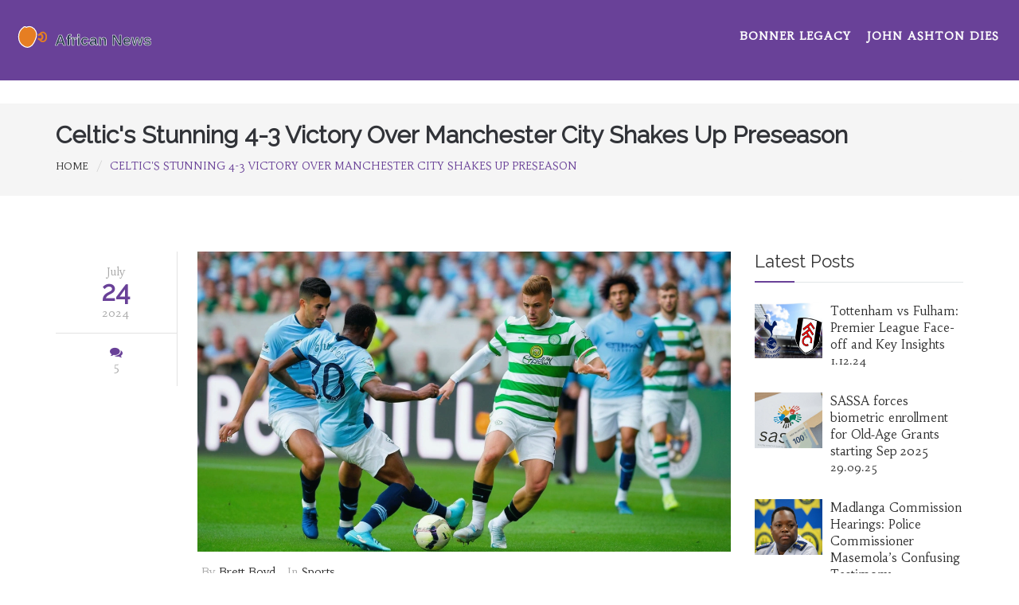

--- FILE ---
content_type: text/html; charset=UTF-8
request_url: https://rehearsalstudio.co.za/celtic-s-stunning-4-3-victory-over-manchester-city-shakes-up-preseason
body_size: 11216
content:

<!DOCTYPE html>
<html lang="en" dir="ltr">

<head>
    	<title>Celtic&#039;s Stunning 4-3 Victory Over Manchester City Shakes Up Preseason</title>
	<meta charset="utf-8">
	<meta name="viewport" content="width=device-width, initial-scale=1">
	<meta name="robots" content="follow, index, max-snippet:-1, max-video-preview:-1, max-image-preview:large">
	<meta name="keywords" content="Celtic, Manchester City, preseason victory, soccer">
	<meta name="description" content="In a thrilling preseason match, Celtic triumphed over Manchester City with a stunning 4-3 victory. After a scintillating team effort from Nicolas-Gerrit Kuhn, City equalized through Oscar Bobb. Celtic then secured their lead with two more goals, which they managed to hold onto despite City&#039;s late attempts to turn the game around.">
	<meta property="og:title" content="Celtic&#039;s Stunning 4-3 Victory Over Manchester City Shakes Up Preseason">
	<meta property="og:type" content="article">
	<meta property="og:article:published_time" content="2024-07-24T16:35:05+00:00">
	<meta property="og:article:modified_time" content="2024-08-07T23:32:06+00:00">
	<meta property="og:article:author" content="https://gravatar.com/6085bd7d18540f539ef19fd34e3b82c4">
	<meta property="og:article:section" content="Sports">
	<meta property="og:article:tag" content="Celtic">
	<meta property="og:article:tag" content="Manchester City">
	<meta property="og:article:tag" content="preseason victory">
	<meta property="og:article:tag" content="soccer">
	<meta property="og:image" content="https://rehearsalstudio.co.za/uploads/2024/07/celtic-s-stunning-4-3-victory-over-manchester-city-shakes-up-preseason.webp">
	<meta property="og:url" content="https://rehearsalstudio.co.za/celtic-s-stunning-4-3-victory-over-manchester-city-shakes-up-preseason">
	<meta property="og:locale" content="en_US">
	<meta property="og:description" content="In a thrilling preseason match, Celtic triumphed over Manchester City with a stunning 4-3 victory. After a scintillating team effort from Nicolas-Gerrit Kuhn, City equalized through Oscar Bobb. Celtic then secured their lead with two more goals, which they managed to hold onto despite City&#039;s late attempts to turn the game around.">
	<meta property="og:site_name" content="African News Rehearsal">
	<meta name="twitter:title" content="Celtic&#039;s Stunning 4-3 Victory Over Manchester City Shakes Up Preseason">
	<meta name="twitter:description" content="In a thrilling preseason match, Celtic triumphed over Manchester City with a stunning 4-3 victory. After a scintillating team effort from Nicolas-Gerrit Kuhn, City equalized through Oscar Bobb. Celtic then secured their lead with two more goals, which they managed to hold onto despite City&#039;s late attempts to turn the game around.">
	<meta name="twitter:image" content="https://rehearsalstudio.co.za/uploads/2024/07/celtic-s-stunning-4-3-victory-over-manchester-city-shakes-up-preseason.webp">
	<link rel="canonical" href="https://rehearsalstudio.co.za/celtic-s-stunning-4-3-victory-over-manchester-city-shakes-up-preseason">

    <script type="application/ld+json">
{
    "@context": "https:\/\/schema.org",
    "@type": "NewsArticle",
    "@id": "https:\/\/rehearsalstudio.co.za\/celtic-s-stunning-4-3-victory-over-manchester-city-shakes-up-preseason",
    "headline": "Celtic's Stunning 4-3 Victory Over Manchester City Shakes Up Preseason",
    "name": "Celtic's Stunning 4-3 Victory Over Manchester City Shakes Up Preseason",
    "keywords": "Celtic, Manchester City, preseason victory, soccer",
    "description": "In a thrilling preseason match, Celtic triumphed over Manchester City with a stunning 4-3 victory. After a scintillating team effort from Nicolas-Gerrit Kuhn, City equalized through Oscar Bobb. Celtic then secured their lead with two more goals, which they managed to hold onto despite City's late attempts to turn the game around.",
    "inLanguage": "en-US",
    "url": "https:\/\/rehearsalstudio.co.za\/celtic-s-stunning-4-3-victory-over-manchester-city-shakes-up-preseason",
    "datePublished": "2024-07-24T16:35:05+00:00",
    "dateModified": "2024-08-07T23:32:06+00:00",
    "comment": [
        {
            "@type": "Comment",
            "author": {
                "@type": "Person",
                "name": "suresh sankati",
                "url": "https:\/\/gravatar.com\/1cddf7d9fc671a74e765ebfd2b72a738",
                "image": "https:\/\/gravatar.com\/avatar\/1cddf7d9fc671a74e765ebfd2b72a738?s=200"
            },
            "datePublished": "2024-07-26T08:05:20+00:00",
            "text": "So Celtic beat City 4-3... and somehow this is a *statement*? 😂 I missed the part where City fielded their U23s and a guy who sells samosas at the stadium. Preseason = free goals for everyone. Still, nice to see someone not get crushed for once."
        },
        {
            "@type": "Comment",
            "author": {
                "@type": "Person",
                "name": "Pooja Kri",
                "url": "https:\/\/gravatar.com\/57ac810095bafbbd3eaeb5581dd91a91",
                "image": "https:\/\/gravatar.com\/avatar\/57ac810095bafbbd3eaeb5581dd91a91?s=200"
            },
            "datePublished": "2024-07-26T21:02:51+00:00",
            "text": "The tactical phaenomenon observed here was a clear disruption of City's tiki-taka dominance via high-pressing verticality... though i think the ref missed a handball in the 72nd? or was it 73rd? idk i was busy eating biryani."
        },
        {
            "@type": "Comment",
            "author": {
                "@type": "Person",
                "name": "Sanjeev Kumar",
                "url": "https:\/\/gravatar.com\/171aa1e75561125a543ac372442f3178",
                "image": "https:\/\/gravatar.com\/avatar\/171aa1e75561125a543ac372442f3178?s=200"
            },
            "datePublished": "2024-07-27T13:07:52+00:00",
            "text": "There's something beautiful about a game where neither side backs down. Not about winning or losing really. It's about the rhythm between chaos and control. Kuhn's goal wasn't just skill-it was poetry in motion. And City? They didn't lose. They just reminded us why they keep coming back. The game doesn't care who you are. It just asks you to show up."
        },
        {
            "@type": "Comment",
            "author": {
                "@type": "Person",
                "name": "Hemlata Arora",
                "url": "https:\/\/gravatar.com\/7543884bf5e8896162af81da8760a663",
                "image": "https:\/\/gravatar.com\/avatar\/7543884bf5e8896162af81da8760a663?s=200"
            },
            "datePublished": "2024-07-29T12:04:40+00:00",
            "text": "This result is statistically insignificant and emotionally manipulative. Preseason matches are exhibitions, not indicators of competitive viability. To treat this as anything more than a promotional spectacle is to misunderstand the very nature of professional football."
        },
        {
            "@type": "Comment",
            "author": {
                "@type": "Person",
                "name": "manohar jha",
                "url": "https:\/\/gravatar.com\/e3c9ade8b7452d492d88bb2d43a45404",
                "image": "https:\/\/gravatar.com\/avatar\/e3c9ade8b7452d492d88bb2d43a45404?s=200"
            },
            "datePublished": "2024-07-31T01:42:14+00:00",
            "text": "Man, I was watching this with my uncle in Delhi and he kept yelling \"Yeh toh India ka dream hai!\" like he was watching a Bollywood movie. We all laughed till we cried. That’s the magic, right? Doesn’t matter if you’re from Mumbai or Manchester-football just brings you home."
        },
        {
            "@type": "Comment",
            "author": {
                "@type": "Person",
                "name": "Nitya Tyagi",
                "url": "https:\/\/gravatar.com\/9e7b3e3e7c459f942339a8c0e1962ebc",
                "image": "https:\/\/gravatar.com\/avatar\/9e7b3e3e7c459f942339a8c0e1962ebc?s=200"
            },
            "datePublished": "2024-08-02T01:35:16+00:00",
            "text": "Okay but... did anyone else notice how the *system* is rigged? 😒 Like, why is it always the \"underdog\" that gets the fairy tale? And why is City always the villain? I mean... it's 2024. We know how the money flows. This was PR. Pure PR. 🤡 #CelticVsCapitalism"
        },
        {
            "@type": "Comment",
            "author": {
                "@type": "Person",
                "name": "Sanjay Verma",
                "url": "https:\/\/gravatar.com\/f0d3a3292a541535d8658e1dd59d6298",
                "image": "https:\/\/gravatar.com\/avatar\/f0d3a3292a541535d8658e1dd59d6298?s=200"
            },
            "datePublished": "2024-08-02T19:13:01+00:00",
            "text": "Honestly? The real MVP was the Celtic keeper's 89th-minute save. Looked like a reflex from a video game. 🤯 Also, Oscar Bobb is going to be a superstar. His movement without the ball? Chef's kiss. 🔥"
        },
        {
            "@type": "Comment",
            "author": {
                "@type": "Person",
                "name": "surabhi chaurasia",
                "url": "https:\/\/gravatar.com\/fb5b3857f55e78d637a3b1b06fd5a289",
                "image": "https:\/\/gravatar.com\/avatar\/fb5b3857f55e78d637a3b1b06fd5a289?s=200"
            },
            "datePublished": "2024-08-04T00:16:08+00:00",
            "text": "Celtic shouldn't be allowed to win like this. It's not fair to City. They have all the money and the best coaches. This is just embarrassing for the sport. Everyone knows the truth. This was a fluke."
        },
        {
            "@type": "Comment",
            "author": {
                "@type": "Person",
                "name": "Amresh Singh knowledge",
                "url": "https:\/\/gravatar.com\/e6a601bfcede54e6a0ca89660342f707",
                "image": "https:\/\/gravatar.com\/avatar\/e6a601bfcede54e6a0ca89660342f707?s=200"
            },
            "datePublished": "2024-08-04T04:02:13+00:00",
            "text": "This match exemplifies the evolving dynamics of modern football. The strategic variance between Rodgers' aggressive transition play and Guardiola's positional control offers a valuable pedagogical case study for aspiring coaches and analysts alike."
        },
        {
            "@type": "Comment",
            "author": {
                "@type": "Person",
                "name": "Khushi Thakur",
                "url": "https:\/\/gravatar.com\/22996d21fc158ca8fbebf8c2726d9b3b",
                "image": "https:\/\/gravatar.com\/avatar\/22996d21fc158ca8fbebf8c2726d9b3b?s=200"
            },
            "datePublished": "2024-08-05T18:45:30+00:00",
            "text": "They say football is a mirror of society... but this? This was a metaphor for emotional neglect. Kuhn’s goal was a cry for attention. City’s comeback? The silent scream of a system that refuses to break. We are all just spectators in someone else’s trauma."
        },
        {
            "@type": "Comment",
            "author": {
                "@type": "Person",
                "name": "Varad Tambolkar",
                "url": "https:\/\/gravatar.com\/d0f102471954f225fe6d4fd9d9fa1579",
                "image": "https:\/\/gravatar.com\/avatar\/d0f102471954f225fe6d4fd9d9fa1579?s=200"
            },
            "datePublished": "2024-08-06T14:51:34+00:00",
            "text": "This was a setup. You think City let a Scottish team beat them? Come on. The whole thing was planned. The stadium lights? Fake. The crowd? Actors. The ref? On the payroll. And the guy who scored? He’s not even real. I saw his ID-Celtic’s PR team made him in Photoshop. 😳"
        },
        {
            "@type": "Comment",
            "author": {
                "@type": "Person",
                "name": "Vijay Paul",
                "url": "https:\/\/gravatar.com\/dc37c17b5a164fc5c2bab228c706a757",
                "image": "https:\/\/gravatar.com\/avatar\/dc37c17b5a164fc5c2bab228c706a757?s=200"
            },
            "datePublished": "2024-08-06T18:47:30+00:00",
            "text": "Solid performance from both sides. Preseason is about building rhythm, not results. Still, credit to Celtic for showing up with intent. City will adjust. That’s what champions do."
        },
        {
            "@type": "Comment",
            "author": {
                "@type": "Person",
                "name": "RUPESH BUKE",
                "url": "https:\/\/gravatar.com\/7e1229a0b454a60f4cac17f57f96d153",
                "image": "https:\/\/gravatar.com\/avatar\/7e1229a0b454a60f4cac17f57f96d153?s=200"
            },
            "datePublished": "2024-08-07T23:32:06+00:00",
            "text": "Kuhn was fire"
        }
    ],
    "commentCount": 13,
    "author": {
        "@type": "Person",
        "@id": "https:\/\/rehearsalstudio.co.za\/author\/brett-boyd\/",
        "url": "https:\/\/gravatar.com\/6085bd7d18540f539ef19fd34e3b82c4",
        "name": "Brett Boyd"
    },
    "publisher": {
        "@type": "Organization",
        "name": "African News Rehearsal",
        "url": "https:\/\/rehearsalstudio.co.za"
    },
    "image": {
        "@type": "ImageObject",
        "@id": "\/uploads\/2024\/07\/celtic-s-stunning-4-3-victory-over-manchester-city-shakes-up-preseason.webp",
        "url": "\/uploads\/2024\/07\/celtic-s-stunning-4-3-victory-over-manchester-city-shakes-up-preseason.webp",
        "width": "1280",
        "height": "720"
    },
    "thumbnail": {
        "@type": "ImageObject",
        "@id": "\/uploads\/2024\/07\/thumbnail-celtic-s-stunning-4-3-victory-over-manchester-city-shakes-up-preseason.webp",
        "url": "\/uploads\/2024\/07\/thumbnail-celtic-s-stunning-4-3-victory-over-manchester-city-shakes-up-preseason.webp",
        "width": "640",
        "height": "480"
    }
}
</script>
<script type="application/ld+json">
{
    "@context": "https:\/\/schema.org",
    "@type": "BreadcrumbList",
    "itemListElement": [
        {
            "@type": "ListItem",
            "position": 0,
            "item": {
                "@id": "https:\/\/rehearsalstudio.co.za\/",
                "name": "Home"
            }
        },
        {
            "@type": "ListItem",
            "position": 1,
            "item": {
                "@id": "https:\/\/rehearsalstudio.co.za\/category\/sports\/",
                "name": "Sports"
            }
        },
        {
            "@type": "ListItem",
            "position": 2,
            "item": {
                "@id": "https:\/\/rehearsalstudio.co.za\/celtic-s-stunning-4-3-victory-over-manchester-city-shakes-up-preseason",
                "name": "Celtic's Stunning 4-3 Victory Over Manchester City Shakes Up Preseason"
            }
        }
    ]
}
</script>

    <link href="/css/bootstrap.min.css" rel="stylesheet">
    <link href="/css/font-awesome.min.css" rel="stylesheet">
    <link id="switcher" href="/css/themes/default-theme.css" rel="stylesheet">
    <link href="/css/slick.css" rel="stylesheet">
    <link href="/style.css" rel="stylesheet">
    <link href='https://fonts.googleapis.com/css?family=Raleway' rel='stylesheet' type='text/css'>
    <link href='https://fonts.googleapis.com/css?family=Habibi' rel='stylesheet' type='text/css'>
    <link href='https://fonts.googleapis.com/css?family=Cinzel+Decorative:900' rel='stylesheet' type='text/css'>

    
</head>

<body>
    

    <a class="scrollToTop" href="#"><i class="fa fa-arrow-up"></i></a>

    <header id="header">
        <div class="menu_area">
            <nav class="navbar navbar-default navbar-fixed-top" role="navigation">
                <div class="container-fluid">
                                        <button type="button" class="navbar-toggle collapsed" data-toggle="collapse" data-target="#navbar"
                        aria-expanded="false" aria-controls="navbar">
                        <span class="sr-only">Toggle navigation</span>
                        <span class="icon-bar"></span>
                        <span class="icon-bar"></span>
                        <span class="icon-bar"></span>
                    </button>
                                        <a class="navbar-brand" href="/"><img src="/images/logo.svg"
                            alt="African News Rehearsal"></a>
                                        <div id="navbar" class="navbar-collapse collapse">
                        <ul id="top-menu" class="nav navbar-nav navbar-right main-nav">
                                                                                    <li > <a
                                    href="/heather-bonner-s-38-year-legacy-at-kirkcaldy-rugby-club-honoring-community-impact">Bonner Legacy</a></li>
                                                                                    <li > <a
                                    href="/john-ashton-iconic-beverly-hills-cop-actor-passes-away-at">John Ashton Dies</a></li>
                                                    </ul>
                    </div>
                                    </div>
            </nav>
        </div>
    </header>

    <section id="blogArchive">
        <div class="blog-breadcrumbs-area">
            <div class="container">
                <div class="blog-breadcrumbs-left">
                    <h1>Celtic&#039;s Stunning 4-3 Victory Over Manchester City Shakes Up Preseason</h1>
                </div>
                <div class="blog-breadcrumbs-right">
                    <ol class="breadcrumb">
                        <li><a href="/">Home</a></li>
                        <li class="active">Celtic&#039;s Stunning 4-3 Victory Over Manchester City Shakes Up Preseason</li>
                    </ol>
                </div>
            </div>
        </div>
        <div class="container">
            <div class="blogArchive-area">
                <div class="row">
                    <div class="col-md-9 col-sm-8">
                        <div class="blog-content">
                            <div class="single-Blog">
                                <div class="single-blog-left">
                                    <ul class="blog-comments-box">
                                        <li>July
                                            <h2>24</h2>
                                            2024
                                        </li>
                                        <li><span class="fa fa-comments"></span>5</li>
                                    </ul>
                                </div>
                                <div class="single-blog-right">
                                    <div class="blog-img">
                                                                                <figure class="blog-figure">
                                            <img alt="Celtic&#039;s Stunning 4-3 Victory Over Manchester City Shakes Up Preseason" src="/uploads/2024/07/celtic-s-stunning-4-3-victory-over-manchester-city-shakes-up-preseason.webp">
                                            <span class="image-effect"></span>
                                        </figure>
                                                                            </div>
                                    <div class="blog-author">
                                        <ul>
                                            <li>By 
                                                <a href="/author/brett-boyd/">Brett Boyd</a>
                                            </li>
                                                                                        <li>In                                                                                                <a href="/category/sports/">Sports</a>
                                                                                            </li>
                                                                                    </ul>
                                    </div>
                                    <div class="blog-content blog-details">
                                        <div class="single-post-text">
                                            
<p>In an electrifying preseason encounter, Celtic delivered a stunning performance to edge past Manchester City with a 4-3 victory that has set the tone for an exhilarating upcoming season. The match unfolded with a rollercoaster of emotions, displaying both teams' prowess and determination. From the very first whistle, it was evident that this was not just another routine friendly game.</p> <p>The buzz around the stadium was palpable as fans gathered in anticipation of seeing their favorite teams back in action. Celtic, managed by Brendan Rodgers, looked sharp and ready to make a statement. Their intentions were clear when Nicolas-Gerrit Kuhn orchestrated a brilliant team goal, which was a testament to the squad's chemistry and tactical discipline. Kuhn's goal, a culmination of quick passes and deft footwork, left the Manchester City defense scrambling and set the tone for what was to become a high-octane contest.</p> <p>Not to be outdone, Manchester City's Oscar Bobb responded swiftly. Demonstrating his skill and agility, Bobb brought the game back to level terms with an exquisite finish, making it 1-1. This equalizer brought a wave of intensity to the game as both sides looked to gain the upper hand. The midfield battle was fierce, with tackles flying in and both teams pressing high up the pitch.</p> <p>Brendan Rodgers' men, however, were not to be subdued. They rallied and displayed an impressive attacking flair, resulting in two more goals that left the spectators in awe. Each strike was a statement of Celtic's intent and a showcase of their attacking prowess. The combination of swift counter-attacks and measured build-up play left Manchester City's defense vulnerable on several occasions.</p> <p>Despite the setback, Manchester City, led by Pep Guardiola, displayed the resilience and fighting spirit that they are renowned for. As the clock ticked down, City's pressure intensified. Their intricate passing and relentless attacks bore fruit as they managed to pull back goals, reducing the deficit and setting up a nail-biting finish. The drama reached its peak in the final minutes, with City's forward line throwing everything they had at the Celtic defense.</p> <p>The climax of the match saw Celtic holding their ground steadfastly. The defensive unit, marshaled with discipline and determination, repelled wave after wave of Manchester City's attacks. It was a test of nerves and composure, and Celtic emerged victorious, securing a memorable 4-3 win. The players and fans alike celebrated a well-deserved victory that will undoubtedly boost their morale as they gear up for the season proper.</p> <p>This match was more than just a preseason fixture; it was a showcase of talent, tactics, and the unyielding spirit of competition. Both teams will take valuable lessons from this encounter, with Celtic riding high on confidence and Manchester City regrouping to iron out any flaws. For the fans, it was a thrilling preview of the drama and excitement that lies ahead in the footballing calendar.</p> <p>In analyzing the game's key moments, it becomes clear that Celtic's strategic approach and execution were paramount to their success. Nicolas-Gerrit Kuhn's opener was a masterclass in teamwork, with precise passing sequences that sliced through City's midfield. Rodgers' decision to instill a high pressing game and rapid transitions paid dividends as his team capitalized on defensive lapses.</p> <p>City's resilience, however, should not be underestimated. Oscar Bobb's effort stands out as a testament to City's attacking depth. The young forward demonstrated why he is one to watch, with his movements off the ball and clinical finish earning applause from fans and pundits alike. City's ability to claw back into the game, despite being behind, speaks volumes of their tenacity and tactical adaptability.</p> <p>Moreover, the tactical battle between Brendan Rodgers and Pep Guardiola was a sight to behold. Rodgers' willingness to press high and disrupt City's rhythm contrasted with Guardiola's emphasis on possession and control. This clash of philosophies added another layer of intrigue to the contest, making it not just a battle of players, but of minds.</p> <p>The outcome of this preseason match has certainly caught the attention of the broader football community. Celtic's victory serves as a reminder that underdogs can rise to the occasion and deliver unexpected results. For Manchester City, it is a timely wake-up call, a prompt to address any vulnerabilities before the competitive fixtures commence.</p> <p>As the teams move forward, fans will eagerly await their next encounters, filled with hope, anticipation, and the everlasting love for the beautiful game. The preseason might be about preparation, but matches like these make it clear that no game is ever without its share of passion and unpredictability. Whether this result will have long-lasting implications for either team remains to be seen, but what is certain is that this clash has set the stage for an exciting season ahead.</p> <p>Football, with its twists and turns, never ceases to amaze. The 4-3 thriller between Celtic and Manchester City is a testament to the sport's unending potential to entertain and inspire. As we look forward to the new season, these moments of sheer brilliance and determination remind us why we love the game. For now, Celtic can bask in the glory of their hard-fought victory, while Manchester City will undoubtedly come back stronger, ready to take on new challenges.</p>

                                        </div>
                                                                                <div class="post-tags-wrap">
                                            <span class="post-tags-title">Tags:</span>
                                                                                        <a href="/tag/celtic/" class="post-tags-item"
                                                rel="tag">Celtic</a>
                                                                                        <a href="/tag/manchester-city/" class="post-tags-item"
                                                rel="tag">Manchester City</a>
                                                                                        <a href="/tag/preseason-victory/" class="post-tags-item"
                                                rel="tag">preseason victory</a>
                                                                                        <a href="/tag/soccer/" class="post-tags-item"
                                                rel="tag">soccer</a>
                                                                                    </div>
                                                                                                                        <div class="post-author">
                                            <h3>About Author</h3>
                                            <div class="media">
                                                <div class="media-left">
                                                                                                        <a class="news-img" href="/author/brett-boyd/">
                                                        <img class="media-object" src="https://gravatar.com/avatar/6085bd7d18540f539ef19fd34e3b82c4?s=200"
                                                            alt="Brett Boyd">
                                                    </a>
                                                                                                    </div>
                                                <div class="media-body">
                                                    <a class="author-name"
                                                        href="/author/brett-boyd/">Brett Boyd</a>
                                                    <p>I am a journalist with a focus on daily news in Africa. I love shedding light on the stories that often go unheard and highlighting the dynamism of the continent. My passion for journalism is driven by a desire to inform, educate, and impact readers.</p>
                                                    <a href="/author/brett-boyd/" class="author-morepost">
                                                        View more post                                                    </a>
                                                </div>
                                            </div>
                                        </div>
                                                                                                                        <div class="similar-post">
                                            <h2>Similar News</h2>
                                            <div class="row">
                                                                                                                                                <div class="col-md-6 col-sm-6">
                                                    <div class="media">
                                                        <div class="media-left">
                                                                                                                        <a class="news-img" href="/newcastle-united-vs-manchester-city-premier-league-match-preview-and-key-insights">
                                                                <img class="media-object"
                                                                    src="/uploads/2024/09/thumbnail-newcastle-united-vs-manchester-city-premier-league-match-preview-and-key-insights.webp"
                                                                    alt="Newcastle United vs Manchester City: Premier League Match Preview and Key Insights">
                                                            </a>
                                                                                                                    </div>
                                                        <div class="media-body">
                                                            <a href="/newcastle-united-vs-manchester-city-premier-league-match-preview-and-key-insights">Newcastle United vs Manchester City: Premier League Match Preview and Key Insights</a>
                                                            <span
                                                                class="feed-date">28.09.24</span>
                                                        </div>
                                                    </div>
                                                </div>
                                                                                                                                                <div class="col-md-6 col-sm-6">
                                                    <div class="media">
                                                        <div class="media-left">
                                                                                                                        <a class="news-img" href="/manchester-city-vs-liverpool-a-rivalry-fueling-english-football-s-intensity">
                                                                <img class="media-object"
                                                                    src="/uploads/2025/03/thumbnail-manchester-city-vs-liverpool-a-rivalry-fueling-english-football-s-intensity.webp"
                                                                    alt="Manchester City vs Liverpool: A Rivalry Fueling English Football&#039;s Intensity">
                                                            </a>
                                                                                                                    </div>
                                                        <div class="media-body">
                                                            <a href="/manchester-city-vs-liverpool-a-rivalry-fueling-english-football-s-intensity">Manchester City vs Liverpool: A Rivalry Fueling English Football&#039;s Intensity</a>
                                                            <span
                                                                class="feed-date"> 7.03.25</span>
                                                        </div>
                                                    </div>
                                                </div>
                                                                                                                                            </div>
                                        </div>
                                                                            </div>
                                                                        <div class="comments-area">
                                        <h3 class="comments-title">13
                                            Comments</h3>
                                        <div class="comments">
                                            <ul class="commentlist">
                                                                                                <li>
                                                    <div class="media">
                                                                                                                <div class="media-left">
                                                            <img alt="suresh sankati" src="https://gravatar.com/avatar/1cddf7d9fc671a74e765ebfd2b72a738?s=200"
                                                                class="media-object news-img">
                                                        </div>
                                                                                                                <div class="media-body">
                                                            <h4 class="author-name">
                                                                suresh sankati</h4>
                                                            <span class="comments-date">
                                                                July 26, 2024
                                                                AT 10:05
                                                            </span>
                                                            <p>So Celtic beat City 4-3... and somehow this is a *statement*? 😂 I missed the part where City fielded their U23s and a guy who sells samosas at the stadium. Preseason = free goals for everyone. Still, nice to see someone not get crushed for once.</p>
                                                        </div>
                                                    </div>
                                                </li>
                                                                                                <li>
                                                    <div class="media">
                                                                                                                <div class="media-left">
                                                            <img alt="Pooja Kri" src="https://gravatar.com/avatar/57ac810095bafbbd3eaeb5581dd91a91?s=200"
                                                                class="media-object news-img">
                                                        </div>
                                                                                                                <div class="media-body">
                                                            <h4 class="author-name">
                                                                Pooja Kri</h4>
                                                            <span class="comments-date">
                                                                July 26, 2024
                                                                AT 23:02
                                                            </span>
                                                            <p>The tactical phaenomenon observed here was a clear disruption of City's tiki-taka dominance via high-pressing verticality... though i think the ref missed a handball in the 72nd? or was it 73rd? idk i was busy eating biryani.</p>
                                                        </div>
                                                    </div>
                                                </li>
                                                                                                <li>
                                                    <div class="media">
                                                                                                                <div class="media-left">
                                                            <img alt="Sanjeev Kumar" src="https://gravatar.com/avatar/171aa1e75561125a543ac372442f3178?s=200"
                                                                class="media-object news-img">
                                                        </div>
                                                                                                                <div class="media-body">
                                                            <h4 class="author-name">
                                                                Sanjeev Kumar</h4>
                                                            <span class="comments-date">
                                                                July 27, 2024
                                                                AT 15:07
                                                            </span>
                                                            <p>There's something beautiful about a game where neither side backs down. Not about winning or losing really. It's about the rhythm between chaos and control. Kuhn's goal wasn't just skill-it was poetry in motion. And City? They didn't lose. They just reminded us why they keep coming back. The game doesn't care who you are. It just asks you to show up.</p>
                                                        </div>
                                                    </div>
                                                </li>
                                                                                                <li>
                                                    <div class="media">
                                                                                                                <div class="media-left">
                                                            <img alt="Hemlata Arora" src="https://gravatar.com/avatar/7543884bf5e8896162af81da8760a663?s=200"
                                                                class="media-object news-img">
                                                        </div>
                                                                                                                <div class="media-body">
                                                            <h4 class="author-name">
                                                                Hemlata Arora</h4>
                                                            <span class="comments-date">
                                                                July 29, 2024
                                                                AT 14:04
                                                            </span>
                                                            <p>This result is statistically insignificant and emotionally manipulative. Preseason matches are exhibitions, not indicators of competitive viability. To treat this as anything more than a promotional spectacle is to misunderstand the very nature of professional football.</p>
                                                        </div>
                                                    </div>
                                                </li>
                                                                                                <li>
                                                    <div class="media">
                                                                                                                <div class="media-left">
                                                            <img alt="manohar jha" src="https://gravatar.com/avatar/e3c9ade8b7452d492d88bb2d43a45404?s=200"
                                                                class="media-object news-img">
                                                        </div>
                                                                                                                <div class="media-body">
                                                            <h4 class="author-name">
                                                                manohar jha</h4>
                                                            <span class="comments-date">
                                                                July 31, 2024
                                                                AT 03:42
                                                            </span>
                                                            <p>Man, I was watching this with my uncle in Delhi and he kept yelling "Yeh toh India ka dream hai!" like he was watching a Bollywood movie. We all laughed till we cried. That’s the magic, right? Doesn’t matter if you’re from Mumbai or Manchester-football just brings you home.</p>
                                                        </div>
                                                    </div>
                                                </li>
                                                                                                <li>
                                                    <div class="media">
                                                                                                                <div class="media-left">
                                                            <img alt="Nitya Tyagi" src="https://gravatar.com/avatar/9e7b3e3e7c459f942339a8c0e1962ebc?s=200"
                                                                class="media-object news-img">
                                                        </div>
                                                                                                                <div class="media-body">
                                                            <h4 class="author-name">
                                                                Nitya Tyagi</h4>
                                                            <span class="comments-date">
                                                                August  2, 2024
                                                                AT 03:35
                                                            </span>
                                                            <p>Okay but... did anyone else notice how the *system* is rigged? 😒 Like, why is it always the "underdog" that gets the fairy tale? And why is City always the villain? I mean... it's 2024. We know how the money flows. This was PR. Pure PR. 🤡 #CelticVsCapitalism</p>
                                                        </div>
                                                    </div>
                                                </li>
                                                                                                <li>
                                                    <div class="media">
                                                                                                                <div class="media-left">
                                                            <img alt="Sanjay Verma" src="https://gravatar.com/avatar/f0d3a3292a541535d8658e1dd59d6298?s=200"
                                                                class="media-object news-img">
                                                        </div>
                                                                                                                <div class="media-body">
                                                            <h4 class="author-name">
                                                                Sanjay Verma</h4>
                                                            <span class="comments-date">
                                                                August  2, 2024
                                                                AT 21:13
                                                            </span>
                                                            <p>Honestly? The real MVP was the Celtic keeper's 89th-minute save. Looked like a reflex from a video game. 🤯 Also, Oscar Bobb is going to be a superstar. His movement without the ball? Chef's kiss. 🔥</p>
                                                        </div>
                                                    </div>
                                                </li>
                                                                                                <li>
                                                    <div class="media">
                                                                                                                <div class="media-left">
                                                            <img alt="surabhi chaurasia" src="https://gravatar.com/avatar/fb5b3857f55e78d637a3b1b06fd5a289?s=200"
                                                                class="media-object news-img">
                                                        </div>
                                                                                                                <div class="media-body">
                                                            <h4 class="author-name">
                                                                surabhi chaurasia</h4>
                                                            <span class="comments-date">
                                                                August  4, 2024
                                                                AT 02:16
                                                            </span>
                                                            <p>Celtic shouldn't be allowed to win like this. It's not fair to City. They have all the money and the best coaches. This is just embarrassing for the sport. Everyone knows the truth. This was a fluke.</p>
                                                        </div>
                                                    </div>
                                                </li>
                                                                                                <li>
                                                    <div class="media">
                                                                                                                <div class="media-left">
                                                            <img alt="Amresh Singh knowledge" src="https://gravatar.com/avatar/e6a601bfcede54e6a0ca89660342f707?s=200"
                                                                class="media-object news-img">
                                                        </div>
                                                                                                                <div class="media-body">
                                                            <h4 class="author-name">
                                                                Amresh Singh knowledge</h4>
                                                            <span class="comments-date">
                                                                August  4, 2024
                                                                AT 06:02
                                                            </span>
                                                            <p>This match exemplifies the evolving dynamics of modern football. The strategic variance between Rodgers' aggressive transition play and Guardiola's positional control offers a valuable pedagogical case study for aspiring coaches and analysts alike.</p>
                                                        </div>
                                                    </div>
                                                </li>
                                                                                                <li>
                                                    <div class="media">
                                                                                                                <div class="media-left">
                                                            <img alt="Khushi Thakur" src="https://gravatar.com/avatar/22996d21fc158ca8fbebf8c2726d9b3b?s=200"
                                                                class="media-object news-img">
                                                        </div>
                                                                                                                <div class="media-body">
                                                            <h4 class="author-name">
                                                                Khushi Thakur</h4>
                                                            <span class="comments-date">
                                                                August  5, 2024
                                                                AT 20:45
                                                            </span>
                                                            <p>They say football is a mirror of society... but this? This was a metaphor for emotional neglect. Kuhn’s goal was a cry for attention. City’s comeback? The silent scream of a system that refuses to break. We are all just spectators in someone else’s trauma.</p>
                                                        </div>
                                                    </div>
                                                </li>
                                                                                                <li>
                                                    <div class="media">
                                                                                                                <div class="media-left">
                                                            <img alt="Varad Tambolkar" src="https://gravatar.com/avatar/d0f102471954f225fe6d4fd9d9fa1579?s=200"
                                                                class="media-object news-img">
                                                        </div>
                                                                                                                <div class="media-body">
                                                            <h4 class="author-name">
                                                                Varad Tambolkar</h4>
                                                            <span class="comments-date">
                                                                August  6, 2024
                                                                AT 16:51
                                                            </span>
                                                            <p>This was a setup. You think City let a Scottish team beat them? Come on. The whole thing was planned. The stadium lights? Fake. The crowd? Actors. The ref? On the payroll. And the guy who scored? He’s not even real. I saw his ID-Celtic’s PR team made him in Photoshop. 😳</p>
                                                        </div>
                                                    </div>
                                                </li>
                                                                                                <li>
                                                    <div class="media">
                                                                                                                <div class="media-left">
                                                            <img alt="Vijay Paul" src="https://gravatar.com/avatar/dc37c17b5a164fc5c2bab228c706a757?s=200"
                                                                class="media-object news-img">
                                                        </div>
                                                                                                                <div class="media-body">
                                                            <h4 class="author-name">
                                                                Vijay Paul</h4>
                                                            <span class="comments-date">
                                                                August  6, 2024
                                                                AT 20:47
                                                            </span>
                                                            <p>Solid performance from both sides. Preseason is about building rhythm, not results. Still, credit to Celtic for showing up with intent. City will adjust. That’s what champions do.</p>
                                                        </div>
                                                    </div>
                                                </li>
                                                                                                <li>
                                                    <div class="media">
                                                                                                                <div class="media-left">
                                                            <img alt="RUPESH BUKE" src="https://gravatar.com/avatar/7e1229a0b454a60f4cac17f57f96d153?s=200"
                                                                class="media-object news-img">
                                                        </div>
                                                                                                                <div class="media-body">
                                                            <h4 class="author-name">
                                                                RUPESH BUKE</h4>
                                                            <span class="comments-date">
                                                                August  8, 2024
                                                                AT 01:32
                                                            </span>
                                                            <p>Kuhn was fire</p>
                                                        </div>
                                                    </div>
                                                </li>
                                                                                            </ul>
                                        </div>
                                    </div>
                                    <div id="respond">
                                        <h3 class="reply-title">Write a comment</h3>
                                        <form id="commentform">
                                            <p class="comment-notes">
                                                Your email address will not be published. Required fields are<br />
                                                marked <span class="required">*</span>
                                            </p>
                                            <p class="comment-form-author">
                                                <label for="author">Name <span class="required">*</span></label>
                                                <input type="text" required="required" size="30" value="" name="author">
                                            </p>
                                            <p class="comment-form-email">
                                                <label for="email">Email <span class="required">*</span></label>
                                                <input type="email" required="required" aria-required="true" value=""
                                                    name="email">
                                            </p>
                                            <p class="comment-form-comment">
                                                <label for="comment">Comments</label>
                                                <textarea required="required" aria-required="true" rows="8" cols="45"
                                                    name="comment"></textarea>
                                            </p>
                                            <p class="form-submit">
                                                <input type="submit" value="Post Comment" class="submit"
                                                    name="submit">
                                            </p>
                                        </form>
                                    </div>
                                                                    </div>
                            </div>
                        </div>
                    </div>

                    <div class="col-md-3 col-sm-4">
                        <aside class="sidebar">
                                                        <div class="sidebar-widget">
                                <h3>Latest Posts</h3>
                                <ul class="popular-tab">
                                                                        <li>
                                        <div class="media">
                                            <div class="media-left">
                                                                                                <a href="/tottenham-vs-fulham-premier-league-face-off-and-key-insights" class="news-img">
                                                    <img alt="Tottenham vs Fulham: Premier League Face-off and Key Insights"
                                                        src="/uploads/2024/12/thumbnail-tottenham-vs-fulham-premier-league-face-off-and-key-insights.webp" class="media-object">
                                                </a>
                                                                                            </div>
                                            <div class="media-body">
                                                <a href="/tottenham-vs-fulham-premier-league-face-off-and-key-insights">Tottenham vs Fulham: Premier League Face-off and Key Insights</a>
                                                <span class="feed-date">
                                                     1.12.24</span>
                                            </div>
                                        </div>
                                    </li>
                                                                        <li>
                                        <div class="media">
                                            <div class="media-left">
                                                                                                <a href="/sassa-forces-biometric-enrollment-for-old-age-grants-starting-sep" class="news-img">
                                                    <img alt="SASSA forces biometric enrollment for Old‑Age Grants starting Sep 2025"
                                                        src="/uploads/2025/09/thumbnail-sassa-forces-biometric-enrollment-for-old-age-grants-starting-sep.webp" class="media-object">
                                                </a>
                                                                                            </div>
                                            <div class="media-body">
                                                <a href="/sassa-forces-biometric-enrollment-for-old-age-grants-starting-sep">SASSA forces biometric enrollment for Old‑Age Grants starting Sep 2025</a>
                                                <span class="feed-date">
                                                    29.09.25</span>
                                            </div>
                                        </div>
                                    </li>
                                                                        <li>
                                        <div class="media">
                                            <div class="media-left">
                                                                                                <a href="/madlanga-commission-hearings-police-commissioner-masemola-s-confusing-testimony" class="news-img">
                                                    <img alt="Madlanga Commission Hearings: Police Commissioner Masemola’s Confusing Testimony"
                                                        src="/uploads/2025/09/thumbnail-madlanga-commission-hearings-police-commissioner-masemola-s-confusing-testimony.webp" class="media-object">
                                                </a>
                                                                                            </div>
                                            <div class="media-body">
                                                <a href="/madlanga-commission-hearings-police-commissioner-masemola-s-confusing-testimony">Madlanga Commission Hearings: Police Commissioner Masemola’s Confusing Testimony</a>
                                                <span class="feed-date">
                                                    23.09.25</span>
                                            </div>
                                        </div>
                                    </li>
                                                                        <li>
                                        <div class="media">
                                            <div class="media-left">
                                                                                                <a href="/sergio-busquets-retirement-confirmed-after-2025-mls-season-a-look-back-at-the-spanish-midfield-maestro" class="news-img">
                                                    <img alt="Sergio Busquets retirement confirmed after 2025 MLS season – a look back at the Spanish midfield maestro"
                                                        src="/uploads/2025/09/thumbnail-sergio-busquets-retirement-confirmed-after-2025-mls-season-a-look-back-at-the-spanish-midfield-maestro.webp" class="media-object">
                                                </a>
                                                                                            </div>
                                            <div class="media-body">
                                                <a href="/sergio-busquets-retirement-confirmed-after-2025-mls-season-a-look-back-at-the-spanish-midfield-maestro">Sergio Busquets retirement confirmed after 2025 MLS season – a look back at the Spanish midfield maestro</a>
                                                <span class="feed-date">
                                                    27.09.25</span>
                                            </div>
                                        </div>
                                    </li>
                                                                        <li>
                                        <div class="media">
                                            <div class="media-left">
                                                                                                <a href="/president-tinubu-honors-kola-adesina-of-sahara-power-group-on-birthday-for-transformative-work-in-nigeria-s-energy-sector" class="news-img">
                                                    <img alt="President Tinubu Honors Kola Adesina of Sahara Power Group on Birthday for Transformative Work in Nigeria&#039;s Energy Sector"
                                                        src="/uploads/2024/08/thumbnail-president-tinubu-honors-kola-adesina-of-sahara-power-group-on-birthday-for-transformative-work-in-nigeria-s-energy-sector.webp" class="media-object">
                                                </a>
                                                                                            </div>
                                            <div class="media-body">
                                                <a href="/president-tinubu-honors-kola-adesina-of-sahara-power-group-on-birthday-for-transformative-work-in-nigeria-s-energy-sector">President Tinubu Honors Kola Adesina of Sahara Power Group on Birthday for Transformative Work in Nigeria&#039;s Energy Sector</a>
                                                <span class="feed-date">
                                                    13.08.24</span>
                                            </div>
                                        </div>
                                    </li>
                                                                    </ul>
                            </div>
                                                                                    <div class="sidebar-widget">
                                <h3>Tags</h3>
                                <ul class="tag-nav">
                                                                                                            <a href="/tag/premier-league/">Premier League</a>
                                                                                                            <a href="/tag/manchester-city/">Manchester City</a>
                                                                                                            <a href="/tag/inter-miami/">Inter Miami</a>
                                                                                                            <a href="/tag/football/">football</a>
                                                                                                            <a href="/tag/real-madrid/">Real Madrid</a>
                                                                                                            <a href="/tag/mls/">MLS</a>
                                                                                                            <a href="/tag/t20-world-cup/">T20 World Cup</a>
                                                                                                            <a href="/tag/euro-2024/">Euro 2024</a>
                                                                                                            <a href="/tag/manchester-united/">Manchester United</a>
                                                                                                            <a href="/tag/liverpool/">Liverpool</a>
                                                                                                            <a href="/tag/kenya/">Kenya</a>
                                                                                                            <a href="/tag/lionel-messi/">Lionel Messi</a>
                                                                                                            <a href="/tag/south-africa/">South Africa</a>
                                                                                                            <a href="/tag/football-match/">football match</a>
                                                                                                            <a href="/tag/barcelona/">Barcelona</a>
                                                                                                            <a href="/tag/champions-league/">Champions League</a>
                                                                                                            <a href="/tag/tennis/">tennis</a>
                                                                                                            <a href="/tag/nigeria/">Nigeria</a>
                                                                                                            <a href="/tag/formula-1/">Formula 1</a>
                                                                                                            <a href="/tag/william-ruto/">William Ruto</a>
                                                                                                        </ul>
                            </div>
                                                                                    <div class="sidebar-widget">
                                <h3>Archives</h3>
                                <ul class="archives">
                                                                                                            <li>
                                        <a href="/2025/12/">December
                                            2025
                                            <span>(3)</span>
                                        </a>
                                    </li>
                                                                                                            <li>
                                        <a href="/2025/11/">November
                                            2025
                                            <span>(4)</span>
                                        </a>
                                    </li>
                                                                                                            <li>
                                        <a href="/2025/10/">October
                                            2025
                                            <span>(17)</span>
                                        </a>
                                    </li>
                                                                                                            <li>
                                        <a href="/2025/09/">September
                                            2025
                                            <span>(17)</span>
                                        </a>
                                    </li>
                                                                                                            <li>
                                        <a href="/2025/08/">August
                                            2025
                                            <span>(5)</span>
                                        </a>
                                    </li>
                                                                                                            <li>
                                        <a href="/2025/07/">July
                                            2025
                                            <span>(2)</span>
                                        </a>
                                    </li>
                                                                                                            <li>
                                        <a href="/2025/06/">June
                                            2025
                                            <span>(3)</span>
                                        </a>
                                    </li>
                                                                                                            <li>
                                        <a href="/2025/05/">May
                                            2025
                                            <span>(4)</span>
                                        </a>
                                    </li>
                                                                                                            <li>
                                        <a href="/2025/04/">April
                                            2025
                                            <span>(5)</span>
                                        </a>
                                    </li>
                                                                                                            <li>
                                        <a href="/2025/03/">March
                                            2025
                                            <span>(4)</span>
                                        </a>
                                    </li>
                                                                                                            <li>
                                        <a href="/2025/02/">February
                                            2025
                                            <span>(5)</span>
                                        </a>
                                    </li>
                                                                                                            <li>
                                        <a href="/2025/01/">January
                                            2025
                                            <span>(3)</span>
                                        </a>
                                    </li>
                                                                                                        </ul>
                            </div>
                                                                                    <div class="sidebar-widget">
                                <h3>Categories</h3>
                                <ul>
                                                                                                            <li>
                                        <a href="/category/sports/">
                                            <span class="fa fa-angle-right"></span>
                                            Sports
                                            <span>(131)</span>
                                        </a>
                                    </li>
                                                                                                            <li>
                                        <a href="/category/politics/">
                                            <span class="fa fa-angle-right"></span>
                                            Politics
                                            <span>(25)</span>
                                        </a>
                                    </li>
                                                                                                            <li>
                                        <a href="/category/entertainment/">
                                            <span class="fa fa-angle-right"></span>
                                            Entertainment
                                            <span>(10)</span>
                                        </a>
                                    </li>
                                                                                                            <li>
                                        <a href="/category/world-news/">
                                            <span class="fa fa-angle-right"></span>
                                            World News
                                            <span>(7)</span>
                                        </a>
                                    </li>
                                                                                                            <li>
                                        <a href="/category/health/">
                                            <span class="fa fa-angle-right"></span>
                                            Health
                                            <span>(5)</span>
                                        </a>
                                    </li>
                                                                                                            <li>
                                        <a href="/category/education/">
                                            <span class="fa fa-angle-right"></span>
                                            Education
                                            <span>(4)</span>
                                        </a>
                                    </li>
                                                                                                            <li>
                                        <a href="/category/local-news/">
                                            <span class="fa fa-angle-right"></span>
                                            Local News
                                            <span>(3)</span>
                                        </a>
                                    </li>
                                                                                                            <li>
                                        <a href="/category/world/">
                                            <span class="fa fa-angle-right"></span>
                                            World
                                            <span>(3)</span>
                                        </a>
                                    </li>
                                                                                                            <li>
                                        <a href="/category/community-news/">
                                            <span class="fa fa-angle-right"></span>
                                            Community News
                                            <span>(3)</span>
                                        </a>
                                    </li>
                                                                                                            <li>
                                        <a href="/category/sports/">
                                            <span class="fa fa-angle-right"></span>
                                            sports
                                            <span>(2)</span>
                                        </a>
                                    </li>
                                                                                                        </ul>
                            </div>
                                                    </aside>
                    </div>
                </div>
            </div>
        </div>
    </section>

    <footer id="footer">
        <div class="footer-top">
            <div class="container">
                <div class="row">
                                        <div class="col-md-6">
                        <div class="single-footer-widget">
                            <div class="section-heading">
                                <h2>About</h2>
                                <div class="line"></div>
                            </div>
                            <p>African News Rehearsal is your go-to source for daily news and updates on everything happening across Africa. We provide breaking news, insightful journalism, and in-depth analysis on politics, economy, society, culture, sports, and healthcare. Stay informed about the latest developments on the continent with our comprehensive coverage and expert reporting.</p>
                        </div>
                    </div>
                                        
                                        <div class="col-md-6">
                        <div class="single-footer-widget">
                            <div class="section-heading">
                                <h2>Menu</h2>
                                <div class="line"></div>
                            </div>
                            <ul class="footer-service">
                                                                                                <li>
                                    <a href="/about">
                                        <span class="fa fa-check"></span>
                                        About
                                    </a>
                                </li>
                                                                                                <li>
                                    <a href="/terms-of-service">
                                        <span class="fa fa-check"></span>
                                        Terms of Service
                                    </a>
                                </li>
                                                                                                <li>
                                    <a href="/privacy-policy">
                                        <span class="fa fa-check"></span>
                                        Privacy Policy
                                    </a>
                                </li>
                                                                                                <li>
                                    <a href="/contact-us">
                                        <span class="fa fa-check"></span>
                                        Contact Us
                                    </a>
                                </li>
                                                                                                <li>
                                    <a href="/popia">
                                        <span class="fa fa-check"></span>
                                        POPIA
                                    </a>
                                </li>
                                                            </ul>
                        </div>
                    </div>
                                                        </div>
            </div>
        </div>
        <div class="footer-bottom">
            <div class="container">
                <div class="row">
                    <div class="col-md-12">
                        <p>&copy; 2026. All rights reserved.</p>
                    </div>
                </div>
            </div>
        </div>
    </footer>

    <script src="/js/jquery.js"></script>
    <script src="/js/bootstrap.min.js"></script>
    <script src="/js/slick.min.js"></script>
    <script type="text/javascript" src="/js/modernizr.custom.79639.js"></script>
    <script src="/js/waypoints.min.js"></script>
    <script src="/js/jquery.counterup.min.js"></script>
    <script src="/js/snap.svg-min.js"></script>
    <script src="/js/hovers.js"></script>
    <script src="/js/custom.js"></script>

    
<script defer src="https://static.cloudflareinsights.com/beacon.min.js/vcd15cbe7772f49c399c6a5babf22c1241717689176015" integrity="sha512-ZpsOmlRQV6y907TI0dKBHq9Md29nnaEIPlkf84rnaERnq6zvWvPUqr2ft8M1aS28oN72PdrCzSjY4U6VaAw1EQ==" data-cf-beacon='{"version":"2024.11.0","token":"546b758567f14fada7b63c2be2e8fc60","r":1,"server_timing":{"name":{"cfCacheStatus":true,"cfEdge":true,"cfExtPri":true,"cfL4":true,"cfOrigin":true,"cfSpeedBrain":true},"location_startswith":null}}' crossorigin="anonymous"></script>
</body>

</html>

--- FILE ---
content_type: text/css; charset=utf-8
request_url: https://rehearsalstudio.co.za/css/themes/default-theme.css
body_size: 1221
content:
/*=======================================
Template Design By WpFreeware Team.
Author URI : https://www.wpfreeware.com/
Distributor: https://bootstraptema.ru/
========================================*/
.scrollToTop {
  background-color: #694198;
  border:1px solid #694198;
}
.scrollToTop:hover, .scrollToTop:focus,.readmore_area a::before,.sl-slider h2> strong,.sl-slider p> strong,
.single-top-feature .readmore_area a span,.service-icon-effect,.service-icon .service-icon-effect:hover,.single-service>h3 a:hover,.single-service>h3 a:focus,
.whyChoose-right .media-heading,.whyChoose-right .media:hover .media-icon,.doctors-nav figcaption h2,
.testimonial-cotent > p span,.testimonial-nav .slick-dots li.slick-active button::before,.blog-comments-box li > h2,.blog-comments-box li span,
.blog-author > ul > li a:hover,.footer-service li > a:hover,.footer-service li > a span,.contact-info > p span,.footer-copyright>p>a,
.blog-breadcrumbs-right .breadcrumb > li a:hover,.blog-breadcrumbs-right .breadcrumb > .active,.blog-details blockquote::before,.blog-details blockquote::after,
.sidebar-widget p>a,.sidebar-widget>ul li>a:hover,.postnav-left:hover .navg-title,.postnav-right:hover .navg-title,.author-name:hover,
.similar-post .media-body a:hover,.similar-post > h2,.nav-tabs > li.active > a, .nav-tabs > li.active > a:focus, .nav-tabs > li.active > a:hover,
.button--itzel .button__icon,.button--itzel > span,#myModal .modal-title,
.form-submit input:hover,.error-page-area h1,.error-page-area h3{
  color: #694198;   
}
.navbar-default {
  background-color: #694198;
  border-color: #694198; 
}
.navbar-default .navbar-nav > .active > a, .navbar-default .navbar-nav > .active > a:focus, .navbar-default .navbar-nav > .active > a:hover,
.navbar-default .navbar-nav > .open > a, .navbar-default .navbar-nav > .open > a:focus, .navbar-default .navbar-nav > .open > a:hover,
.dropdown-menu > li > a:hover,.dropdown-menu > li > a:focus,.dropdown-menu > .active > a, .dropdown-menu > .active > a:focus, .dropdown-menu > .active > a:hover,
.navbar-default .navbar-nav .open .dropdown-menu > li > a:hover,.readmore_area a span,.single-top-feature,
.single-top-feature .readmore_area a::before,.testimonial-nav .slick-dots li.slick-active,figure.blog-figure .image-effect::before,
.footer-middle,.social-share ul li > a,.custom-panel .panel-heading a,.nav-tabs > li > a,a.gallery-iteam .image-effect::before,.comments-title::after,
.reply-btn,.author-tag  {
  background-color: #694198;  
}
.navbar-right .dropdown-menu,.navbar-nav .open .dropdown-menu,
.wp-form-control:focus {
  border: 1px solid #694198; 
}
.navbar-right .dropdown-menu::before {
  border-left: 1px solid #694198;
  border-top: 1px solid #694198;
}
.nav-arrows span:hover {
  border-color: #694198;
  color: #694198;
}
.line {
  border-bottom: 2px solid #694198;
  background: none repeat scroll 0 0 transparent;
  height: 1px;
  margin: 0 auto 45px;
  padding: 5px;
  position: relative;
}
.line::after, .line::before {
  border: medium solid transparent;
  content: " ";
  height: 0;
  left: 50%;
  pointer-events: none;
  position: absolute;
  top: 100%;
  width: 0;
}
.line::before {
  border-width: 9px;
  margin-left: -6px;
}
.line::after {
  border-top-color: #694198;
  border-width: 8px;
  margin-left: -8px;
}
.service-icon .service-icon-effect {
  box-shadow: 0 0 0 4px #694198;
}
.service-icon .service-icon-effect:after {
  box-shadow: 3px 3px #694198;
}
.media-icon {
  background-color: #694198;
  border: 2px solid #694198;
}
.doctors-nav figure button:hover{
  border-color: #694198;
  color:#694198;
}
.single-doctor-social > a:hover{
  color: #694198;
  border-color: #694198;
}
.testimonial-img {
  border: 3px solid #694198;  
}
.testimonial-nav .slick-dots li,.blog-content .readmore_area a,.wp-form-control,
.button--itzel::before,.error-page-area .readmore_area a {
  border: 2px solid #694198;
} 

.tag-nav a:hover,
.tag-nav a:focus{
  background-color: #694198;
  border-color: #694198;
}

.tag-nav a:hover {
	color: #fff;
}

.footer-service li > a{
  border-bottom: 1px solid #694198;
}
.footer-copyright>p>a:hover{
 border-bottom: 1px solid #694198; 
}
.footer-social a {
  border: 1px solid #694198;
  color: #694198;
}
.footer-bottom p a:hover,.footer-bottom p a:focus{
  border-color: #694198;
  color: #694198;
}
.blog-pagination .pagination > li > a:focus, .blog-pagination .pagination > li > a:hover, .blog-pagination .pagination > li > span:focus,
.blog-pagination .pagination > li > span:hover {
  background-color: #694198;
  border-color: #694198;
}
.sidebar-widget h3::after {
  background: none repeat scroll 0 0 #694198;
}
.archives li > a:hover {
  background-color: #694198;
  border-color: #694198;
}
.postnav-left a:hover, .postnav-right a:hover {
  border: 1px solid #694198;  
  color: #694198;  
}
.postnav-left:hover .prev-icon,.postnav-right:hover .next-icon{
  color: #694198;
  border-color: #694198;
}
.post-author > h3 {
  border-bottom: 1px solid #694198;
  color: #694198;  
}
.author-morepost:hover,.author-morepost:focus {
  border-bottom: 1px solid #694198;
  color: #694198; 
}
.nav-tabs > li > a:hover,.nav-tabs > li > a:focus{
  background-color: #694198;
  border-color: #694198;  
}
.form-submit input {
  background-color: #694198;
  border: 1px solid #694198;
}
.pswp__caption__center {
  color: #694198 !important;
}
.pswp__button--arrow--left::before, .pswp__button--arrow--right::before {
  background-color: #694198 !important;    
}
.comments-pagination li a:hover {
  background-color:#694198;
  border-color: #694198; 
}
#respond input[type="text"]:focus,#respond input[type="email"]:focus,#respond input[type="url"]:focus {
  border-color: #694198;
}
#respond textarea:focus{
  border-color: #694198;
}
.blog-details .table-hover tbody tr:hover{
  background-color: #694198;
  border-color: #694198;
}
.blog-details>a:hover,
.blog-details>a:focus,
.blog-details > p>a:hover,
.blog-details > p>a:focus{
  color: #694198;
  border-bottom: 1px solid #694198;
}
.testimonial-parg::before {
  color: #694198;  
}
.testimonial-parg:after{ 
  color: #694198;
}
.top-slider .slick-prev:hover,
.top-slider .slick-next:hover{
  border-color: #694198;
  color: #694198;
}
.slider-text h2>strong{
  color: #694198;
}
.slider-text p>strong{
  color: #694198;
}

/*=======================================
Template Design By WpFreeware Team.
Author URI : https://www.wpfreeware.com/
========================================*/

--- FILE ---
content_type: text/css; charset=utf-8
request_url: https://rehearsalstudio.co.za/style.css
body_size: 8205
content:

body,
html {
    overflow-x: hidden;
}

body {
    font-family: 'Habibi', serif;
    overflow-x: hidden !important;
}

ul {
    padding: 0;
    margin: 0;
    list-style: none;
}

a {
    text-decoration: none;
    color: #2f2f2f;
}

a:hover,
a:focus {
    outline: none;
    text-decoration: none;
}

h1,
h2,
h3,
h4,
h5,
h6 {
    font-family: 'Raleway', sans-serif;
}

h2 {
    color: #313338;
    font-size: 30px;
    font-weight: 700;
    line-height: 40px;
    margin: 0;
    padding-bottom: 10px;
}

img {
    border: none;
}

.img-center {
    display: block;
    margin-left: auto;
    margin-right: auto;
    text-align: center;
    max-width: 100%;
}

.img-right {
    display: block;
    margin-left: auto;
    max-width: 100%;
}

.img-left {
    display: block;
    margin-right: auto;
    max-width: 100%;
}

/*scrol to top*/

.scrollToTop {
    bottom: 60px;
    display: none;
    font-size: 32px;
    line-height: 50px;
    font-weight: bold;
    height: 50px;
    position: fixed;
    right: 50px;
    text-align: center;
    text-decoration: none;
    width: 50px;
    z-index: 999;
    color: #fff;
    transform: rotate(43deg);
    -webkit-transition: all 0.5s;
    -moz-transition: all 0.5s;
    -ms-transition: all 0.5s;
    -o-transition: all 0.5s;
    transition: all 0.5s;

}

.scrollToTop>i {
    transform: rotate(-45deg);
}

.scrollToTop:hover,
.scrollToTop:focus {
    background-color: #fff;
    text-decoration: none;
    outline: none;
}

/*--------------------*/
/* HEADER */
/*--------------------*/

#header {
    float: left;
    display: inline;
    width: 100%;
}

.menu_area {
    float: left;
    display: inline;
    width: 100%;
}

.navbar-default .navbar-nav>li>a {
    color: #fff;
    position: relative;
    display: inline-block;
    outline: none;
    padding: 15px 10px;
    text-decoration: none;
    text-transform: uppercase;
    letter-spacing: 1px;
    font-weight: bold;
    text-shadow: 0 0 1px rgba(255, 255, 255, 0.3);
    -webkit-transition: color 0.3s;
    -moz-transition: color 0.3s;
    transition: color 0.3s;
}

.navbar-default {
    padding: 10px 0;
    -moz-transition: padding 0.3s ease 0s;
    -o-transition: padding 0.3s ease 0s;
    -webkit-transition: padding 0.3s ease 0s;
    transition: padding 0.3s ease 0s
}

.past-main {
    padding: 0px;
}

.main-nav {
    margin: 10px 0px;
}

.navbar-default .navbar-nav>li>a::before {
    position: absolute;
    top: 80%;
    left: 50%;
    color: transparent;
    content: '•';
    text-shadow: 0 0 transparent;
    font-size: 2em;
    -webkit-transition: text-shadow 0.3s, color 0.3s;
    -moz-transition: text-shadow 0.3s, color 0.3s;
    transition: text-shadow 0.3s, color 0.3s;
    -webkit-transform: translateX(-50%);
    -moz-transform: translateX(-50%);
    transform: translateX(-50%);
    pointer-events: none;
}

.navbar-default .navbar-nav>li>a:hover::before,
.navbar-default .navbar-nav>li>a:focus::before,
.navbar-default .navbar-nav>.active>a::before {
    color: #fff;
    text-shadow: 10px 0 #fff, -10px 0 #fff;
}

.navbar-default .navbar-nav>li>a:hover,
.navbar-default .navbar-nav>li>a:focus {
    color: #fff;
}

.navbar-default .navbar-nav>.active>a,
.navbar-default .navbar-nav>.active>a:focus,
.navbar-default .navbar-nav>.active>a:hover {
    color: #fff;
}

.navbar-default .navbar-nav>.open>a,
.navbar-default .navbar-nav>.open>a:focus,
.navbar-default .navbar-nav>.open>a:hover {
    color: #fff;
}

.navbar-right .dropdown-menu {
    left: auto;
    right: 15px;
    top: 74px;
}

.navbar-right .dropdown-menu::before {
    background: none repeat scroll 0 0 #fff;
    content: "";
    display: block;
    height: 20px;
    right: 15px;
    margin-top: -43px;
    position: absolute;
    top: 32px;
    transform: rotate(45deg);
    width: 20px;
    z-index: -99
}

.dropdown-menu>li>a {
    clear: both;
    color: #c3c3c3;
    display: block;
    font-weight: bold;
    line-height: 1.42857;
    padding: 5px 20px;
    white-space: nowrap;
    transition: all 0.5s
}

.dropdown-menu>li>a:hover,
.dropdown-menu>li>a:focus {
    color: #fff;
}

.navbar-default .navbar-nav .open .dropdown-menu>li>a {
    color: #c3c3c3;
}

.navbar-default .navbar-nav .open .dropdown-menu>li>a:hover {
    color: #fff;
}

.navbar-nav .open .dropdown-menu {
    background-color: #ffffff;
}

.navbar>.container-fluid .navbar-brand {
  	height: auto;
    font-family: 'Cinzel Decorative', cursive;
    color: #fff !important;
    font-size: 24px;
    font-weight: 700;
    line-height: 1.2;
  	padding: 10px 0;
    margin: 0;
}

.navbar-brand img {
  	width: 300px;
    max-width: 100%;
  	height: auto;
}

.top-slide-inner {
    float: left;
    display: inline;
    height: 600px;
    width: 100%;
}

.readmore_area a {
    color: #fff;
    display: inline-block;
    font-size: 1.35em;
    font-weight: 400;
    letter-spacing: 1px;
    margin: 15px 25px;
    outline: medium none;
    position: relative;
    text-decoration: none;
    text-shadow: 0 0 1px rgba(255, 255, 255, 0.3);
    text-transform: uppercase;
}

.readmore_area {
    float: left;
    margin-top: 40px;
    position: relative;
    z-index: 1;
}

.readmore_area a {
    overflow: hidden;
    margin: 0 15px;
}

.readmore_area a span {
    display: block;
    padding: 10px 20px;
    transition: transform 0.3s;
}

.readmore_area a::before {
    position: absolute;
    top: 0;
    left: 0;
    z-index: -1;
    padding: 10px 20px;
    width: 100%;
    height: 100%;
    background: #fff;
    content: attr(data-hover);
    transition: transform 0.3s;
}

.readmore_area a:hover span,
.readmore_area a:focus span {
    -webkit-transform: translateX(100%);
    -moz-transform: translateX(100%);
    transform: translateX(100%);
}

.readmore_area a:hover::before,
.readmore_area a:focus::before {
    -webkit-transform: translateX(0%);
    -moz-transform: translateX(0%);
    transform: translateX(0%);
}

#topFeature {
    float: left;
    display: inline;
    width: 100%;
}

.single-top-feature {
    float: left;
    display: inline;
    width: 100%;
    text-align: center;
    padding: 40px 30px;
}

.single-top-feature>span {
    color: #fff;
    font-size: 45px;
    font-weight: bold;
}

.single-top-feature>h3 {
    color: #fff;
    font-size: 30px;
    text-transform: uppercase;
    font-weight: bold;
}

.single-top-feature>p {
    color: #fff;
    font-size: 16px;
}

.single-top-feature .readmore_area {
    float: none;
}

.single-top-feature .readmore_area a span {
    background: #fff none repeat scroll 0 0;
}

.single-top-feature .readmore_area a {
    border: 2px solid #fff;
}

.single-top-feature .readmore_area a::before {
    color: #fff;
}

.opening-hours {
    background-color: #fff;
    padding-right: 60px;
}

.opening-hours>span {
    color: #000;
}

.opening-hours>h3 {
    color: #000;
}

.opening-hours>p {
    color: #000;
}

.opening-table li {
    border-bottom: 1px solid #f1f1f2;
    line-height: 30px;
    margin: 0 15px;
    padding: 5px 0;
    color: #000;
    float: left;
    display: block;
    width: 100%;
}

.opening-table li span {
    float: left;
}

.opening-table li div.value {
    float: right;
}

/*--------------------*/
/* SERVICE */
/*--------------------*/

#service {
    float: left;
    display: inline;
    width: 100%;
    padding: 40px 0px;
}

.service-area {
    float: left;
    display: inline;
    width: 100%;
}

.section-heading {
    float: left;
    display: inline;
    width: 100%;
    text-align: center;
}

.service-content {
    float: left;
    display: inline;
    width: 100%;
    padding: 10px 0px;
}

.single-service {
    float: left;
    margin-bottom: 30px;
    padding: 0px 10px;
    display: inline;
    width: 100%;
    text-align: center;
}

.service-icon-effect {
    display: inline-block;
    font-size: 0px;
    margin: 15px 30px;
    width: 90px;
    height: 90px;
    border-radius: 50%;
    text-align: center;
    position: relative;
    z-index: 1;
}

.service-icon-effect:after {
    pointer-events: none;
    position: absolute;
    width: 100%;
    height: 100%;
    border-radius: 50%;
    content: '';
    -webkit-box-sizing: content-box;
    -moz-box-sizing: content-box;
    box-sizing: content-box;
}

.service-icon-effect:before {
    speak: none;
    font-size: 48px;
    line-height: 90px;
    font-style: normal;
    font-weight: normal;
    font-variant: normal;
    text-transform: none;
    display: block;
    -webkit-font-smoothing: antialiased;
}

.service-icon .service-icon-effect {
    -moz-transition: -moz-background 0.2s, color 0.2s;
    -o-transition: -o-background 0.2s, color 0.2s;
    -webkit-transition: -webkit-background 0.2s, color 0.2s;
    transition: background 0.2s, color 0.2s
}

.service-icon .service-icon-effect:after {
    top: -8px;
    left: -8px;
    padding: 8px;
    z-index: -1;
    opacity: 0;
}

.service-icon .service-icon-effect:after {
    transform: rotate(-90deg);
    transition: opacity 0.2s, transform 0.2s;
}

.single-service:hover .service-icon-effect:after {
    -ms-filter: "progid:DXImageTransform.Microsoft.Alpha(Opacity=100)";
    filter: alpha(opacity=100);
    opacity: 1;
    transform: rotate(0deg)
}

.service-icon .service-icon-effect:before {
    transform: scale(0.8);
    -ms-filter: "progid:DXImageTransform.Microsoft.Alpha(Opacity=70)";
    filter: alpha(opacity=70);
    opacity: 0.7;
    transition: transform 0.2s, opacity 0.2s;
}

.single-service:hover .service-icon-effect:before {
    transform: scale(1);
    -ms-filter: "progid:DXImageTransform.Microsoft.Alpha(Opacity=100)";
    filter: alpha(opacity=100);
    opacity: 1
}

.single-service>h3 a {
    color: #3e3e3e;
    -moz-transition: all 0.5s;
    -o-transition: all 0.5s;
    -webkit-transition: all 0.5s;
    transition: all 0.5s
}

.single-service>h3 a:hover,
.single-service>h3 a:focus {
    text-decoration: none;
    outline: none;
}

.single-service>p {
    color: #8997a7;
    font-size: 15px;
    letter-spacing: 0.5px;
    line-height: 25px;
}

.media-icon {
    -moz-border-radius: 100%;
    -webkit-border-radius: 100%;
    border-radius: 100%;
    color: #fff;
    display: inline-block;
    font-size: 25px;
    height: 68px;
    line-height: 55px;
    margin-right: 15px;
    padding: 5px 10px;
    text-align: center;
    width: 68px;
    -moz-transition: all 0.5s;
    -o-transition: all 0.5s;
    -webkit-transition: all 0.5s;
    transition: all 0.5s
}

/*--------------------*/
/* COUNTER */
/*--------------------*/

#counterSection {
    background-image: url(images/counter-bg2.jpg);
    background-repeat: no-repeat;
    background-position: 100%;
    background-color: #222;
    display: block;
    float: left;
    padding: 77px 0;
    width: 100%;
    position: relative;
    height: 300px;
}

#counterSection::after {
    background-color: rgba(0, 0, 0, 0.7);
    content: "";
    height: 100%;
    left: 0;
    position: absolute;
    top: 0;
    width: 100%;
}

.counter-area {
    display: inline;
    float: left;
    position: relative;
    width: 100%;
    z-index: 99;
}

.counter-box {
    border: 1px solid #fff;
    border-radius: 10px;
    display: inline;
    float: left;
    font-family: "Raleway", sans-serif;
    padding: 10px 5px 20px;
    width: 100%;
    position: relative;
}

.counter-box::after {
    border: 1px solid #fff;
    border-radius: 10px;
    content: "";
    height: 111%;
    left: -9px;
    position: absolute;
    top: -8px;
    width: 107%;
}

.counter-no {
    color: #fff;
    display: inline;
    float: left;
    font-size: 60px;
    font-weight: bold;
    line-height: 1.3em;
    padding-left: 0;
    text-align: center;
    width: 100%;
}

.counter-label {
    color: #ededed;
    display: inline;
    float: left;
    font-size: 18px;
    font-weight: bold;
    line-height: 1.8em;
    padding-left: 0;
    padding-top: 5px;
    text-align: center;
    width: 100%;
    text-transform: uppercase;
}

.single-doctor-social {
    background-color: #ccc;
    display: inline;
    float: left;
    margin-top: -38px;
    padding: 10px 0;
    position: relative;
    text-align: center;
    width: 100%;
    z-index: 100;
}

.single-doctor-social>a {
    border: 2px solid #fff;
    color: #fff;
    display: inline-block;
    float: none;
    font-size: 15px;
    height: 30px;
    line-height: 27px;
    margin: 0 3px;
    text-align: center;
    width: 35px;
    transition: all 0.5s
}

/*--------------------*/
/* BLOG */
/*--------------------*/

/*-------------------------- top content --------------------- */

.top-content {
	padding: 20px 0;
}

.top-content h1 {
	font-size: 40px;
    line-height: 1.4;
  	margin: 0 0 10px 0;
}

@media screen and (max-width: 768px) {
	.top-content h1 {
        font-size: 36px;
    }
}

.top-content h2 {
	font-size: 36px;
    line-height: 1.4;
  	margin: 0 0 15px 0;
}

@media screen and (max-width: 768px) {
	.top-content h2 {
        font-size: 30px;
        margin: 0 0 10px 0;
    }
}

.top-content p {
	line-height: 1.4;
}

/*------------------------- top content end ----------------- */

.single-Blog {
    float: left;
    display: inline;
    width: 100%;
}

.single-blog-left {
    float: left;
    display: inline;
    width: 18%;
}

.blog-comments-box li {
    border-bottom: 1px solid #e3e3e3;
    border-right: 1px solid #e3e3e3;
    color: #aaa;
    display: block;
    float: left;
    padding: 15px;
    text-align: center;
    width: 100%;
}

.blog-comments-box li:last-child {
    border-bottom: none;
}

.blog-comments-box li>h2 {
    font-size: 33px;
    line-height: 32px;
    margin-bottom: 0;
    padding-bottom: 0;
}

.blog-comments-box li span {
    display: block;
    font-size: 16px;
}

.blog-comments-box li,
.blog-comments-box li>a {
    color: #aaa;
    text-decoration: none;
}

.single-blog-right {
    float: right;
    display: inline;
    width: 78%;
}

.blog-img {
    float: left;
    display: inline;
    width: 100%;
}

.blog-img img {
    width: 100%;
}


figure.blog-figure img {
    -ms-filter: "progid:DXImageTransform.Microsoft.Alpha(Opacity=95)";
    filter: alpha(opacity=95);
    opacity: 0.95;
    transition: opacity 0.35s, transform 0.35s;
    transition: opacity 0.35s, transform 0.35s;
    transform: scale3d(1.05, 1.05, 1)
}

figure.blog-figure:hover img {
    -ms-filter: "progid:DXImageTransform.Microsoft.Alpha(Opacity=60)";
    filter: alpha(opacity=60);
    opacity: 0.6;
    transform: scale3d(1, 1, 1)
}

.blog-img figure {
    background: none repeat scroll 0 0 #3085a3;
    cursor: pointer;
    float: left;
    height: auto;
    overflow: hidden;
    position: relative;
    text-align: center;
}

.blog-img figure img {
    position: relative;
    display: block;
    min-height: 100%;
    max-width: 100%;
}

.blog-author {
    display: inline;
    float: left;
    padding: 10px 0;
    width: 100%;
}

.blog-author>ul>li {
    display: inline-block;
    padding: 5px;
    color: #aaa;
}

.blog-content {
    float: left;
    display: inline;
    width: 100%;
}

.blog-content>h2 {
    font-size: 18px;
    line-height: 25px;
}

.blog-content .readmore_area a {
    font-size: 14px;
    margin-left: 0;
}

.blog-content .readmore_area a::before {
    padding: 8px 13px;
}

.blog-content .readmore_area a span {
    padding: 8px 13px;
}

.blog-content .readmore_area {
    margin-top: 25px;
}

/*--------------------*/
/* FOOTER */
/*--------------------*/

#footer {
    float: left;
    display: inline;
    width: 100%;
}

.footer-top {
    background-color: #f8f8f8;
    border-top: 2px solid #e9e9e9;
    display: inline;
    float: left;
    min-height: 100px;
    padding: 45px 0;
    width: 100%;
}

.single-footer-widget {
    float: left;
    display: inline;
    width: 100%;
    padding: 0 10px;
    color: #555;
}

.single-footer-widget .section-heading {
    text-align: left;
}

.single-footer-widget .section-heading>h2 {
    font-size: 20px;
    text-align: center;
    margin-bottom: 0px;
    padding-bottom: 0px;
    line-height: 25px;
}

.single-footer-widget .line {
    margin: 0 0 20px;
}

.footer-service li>a {
    color: #555;
    display: block;
    font-size: 15px;
    padding: 6px 0;
    -moz-transition: all 0.5s;
    -o-transition: all 0.5s;
    -webkit-transition: all 0.5s;
    transition: all 0.5s
}

.footer-service li>a:hover {
    text-decoration: none;
    outline: none;
}

.footer-service li>a span {
    margin-right: 8px;
}

.tag-nav a {
    border: 1px solid #e2e6e7;
    color: #555;
    display: inline-block;
    float: left;
    font-size: 12px;
    margin-bottom: 8px;
    margin-right: 8px;
    padding: 10px 12px;
    text-transform: uppercase;
    -moz-transition: all 0.5s;
    -o-transition: all 0.5s;
    -webkit-transition: all 0.5s;
    transition: all 0.5s
}

.tag-nav li a:hover,
.tag-nav li a:focus {
    color: #fff !important;
    text-decoration: none;
    outline: none;
}

.contact-info>p {
    line-height: 20px;
}

.contact-info>p span {
    font-size: 18px;
    margin-right: 10px;
}

.footer-middle {
    background-color: #f3f3f3;
    display: inline;
    float: left;
    padding: 25px 0;
    width: 100%;
}

.footer-copyright {
    float: left;
    display: inline;
    width: 100%;
}

.footer-copyright>p {
    margin-bottom: 0px;
    font-size: 16px;
}

.footer-copyright>p>a {
    text-decoration: none;
    outline: none;
    border-bottom: 1px transparent;
    -moz-transition: all 0.5s;
    -o-transition: all 0.5s;
    -webkit-transition: all 0.5s;
    transition: all 0.5s
}

.footer-social {
    float: left;
    display: inline;
    width: 100%;
    text-align: right;
}

.footer-social a {
    display: inline-block;
    float: none;
    font-size: 15px;
    height: 30px;
    line-height: 29px;
    margin: 0 3px;
    text-align: center;
    -moz-transition: all 0.5s;
    -o-transition: all 0.5s;
    -webkit-transition: all 0.5s;
    transition: all 0.5s;
    width: 35px
}

.footer-bottom {
    background-color: #fff;
    display: inline;
    float: left;
    width: 100%;
    padding: 20px 0;
    text-align: center;
}

.footer-bottom p {
    margin-bottom: 0px;
    font-size: 15px;
}

.footer-bottom p a {
    border-bottom: 1px solid #ccc;
    outline: medium none;
    padding-bottom: 2px;
    text-decoration: none;
    transition: all 0.5s;
}

/*--------------------*/
/* BLOG ARCHIVE */
/*--------------------*/

#blogArchive {
    display: inline;
    float: left;
    margin-top: 130px;
    width: 100%;
}

.blog-breadcrumbs-area {
    background-color: #f5f5f5;
    display: inline;
    float: left;
    padding: 20px 0;
    width: 100%;
}

.blog-breadcrumbs-left {}

.blog-breadcrumbs-left>h2 {
    padding-bottom: 0px;
}

.blog-breadcrumbs-left>h1 {
    color: #313338;
    font-size: 30px;
    font-weight: 700;
    line-height: 40px;
    margin: 0;
    padding-bottom: 0px;
}

.blog-breadcrumbs-right .breadcrumb {
    margin-bottom: 0px;
    padding-left: 0;
}

.blog-breadcrumbs-right .breadcrumb>li {
    color: #777;
}

.blog-breadcrumbs-right .breadcrumb>li a {
    text-transform: uppercase;
    font-size: 12px;
}

.blog-breadcrumbs-right .breadcrumb>.active {
    text-transform: uppercase;
    font-size: 13px;
}

.blogArchive-area {
    display: inline;
    float: left;
    padding: 70px 0;
    width: 100%;
}

.blog-content {
    float: left;
    display: inline;
    width: 100%;
}

.short-description {
	overflow: hidden;
    text-overflow: ellipsis;
    display: -webkit-box;
    -webkit-line-clamp: 5;
    -webkit-box-orient: vertical;
}

.blog-content .button--itzel {
    text-align: center;
    width: 170px;
}

.blogArchive-area .single-blog-right {
    display: inline;
    float: right;
    width: 79%;
}

.blog-content .single-Blog {
    margin-bottom: 30px;
}

.blog-content .blog-img figure a {
    height: 100%;
}

.blog-pagination {
    float: left;
    display: inline;
    width: 100%;
    text-align: right;
}

.blog-pagination .pagination>li>a,
.blog-pagination .pagination>li>span {
    background-color: #fff;
    border: 1px solid #e2e6e7;
    color: #999;
    font-size: 16px;
    line-height: 1.42857;
    margin-left: 6px;
    padding: 6px 15px;
    font-family: "Raleway", sans-serif;
    -moz-transition: all 0.5s;
    -o-transition: all 0.5s;
    -webkit-transition: all 0.5s;
    transition: all 0.5s;
}

.blog-pagination .pagination>li>a:focus,
.blog-pagination .pagination>li>a:hover,
.blog-pagination .pagination>li>span:focus,
.blog-pagination .pagination>li>span:hover {
    color: #fff;
}

.blog-pagination .pagination>li:last-child>a,
.blog-pagination .pagination>li:last-child>span {
    border-bottom-right-radius: 0px;
    border-top-right-radius: 0px;
}

.blog-pagination .pagination>li:first-child>a,
.blog-pagination .pagination>li:first-child>span {
    border-bottom-left-radius: 0px;
    border-top-left-radius: 0px;
}

.sidebar {
    float: left;
    display: inline;
    width: 100%;
    min-height: 300px;
}

.sidebar-widget {
    float: left;
    display: inline;
    width: 100%;
    margin-bottom: 25px;
}

.sidebar-widget>h3 {
    border-bottom: 1px solid #e2e6e7;
    font-size: 22px;
    margin-bottom: 25px;
    margin-top: 0;
}

.sidebar-widget h3::after {
    content: "";
    display: block;
    height: 2px;
    margin-bottom: -1px;
    margin-top: 13px;
    position: relative;
    width: 50px;
}

.popular-tab li {
    margin-bottom: 15px;
    padding-bottom: 15px;
}

.popular-tab li:last-child {
    border-bottom: none;
}

.news-img {
    display: block;
    height: 70px;
    width: 85px;
}

.news-img>img {
    width: 100%;
    height: 100%;
}

.news-img>img:hover {
    opacity: 0.8;
}

.popular-tab .media-body>a {
    display: block;
    font-size: 15px;
    padding: 0px;
    transition: all 0.5s;
}

.popular-tab .media-body>a:hover,
.popular-tab .media-body>a:focus {
    color: #000;
    outline: none;
}

.feed_date {
    color: #ccc;
    display: block;
    margin-top: 7px;
}

.sidebar-widget p>a {
    font-weight: bold;
}

.archives li {
    float: left;
    margin-bottom: 7px;
    width: 100%;
}

.archives li>a {
    border: 1px solid #e2e6e7;
    color: #999;
    display: block;
    font-size: 15px;
    letter-spacing: 1px;
    line-height: 15px;
    padding: 10px 12px;
    text-align: left;
    -moz-transition: all 0.5s;
    -o-transition: all 0.5s;
    -webkit-transition: all 0.5s;
    transition: all 0.5s;
}

.archives li>a:hover {
    text-decoration: none;
    outline: none;
    color: #fff !important;
}

.archives li>a>span {
    float: right;
}

.sidebar-widget>ul li>a {
    display: block;
    padding: 5px;
    border-bottom: 1px solid #e2e6e7;
}

.sidebar-widget>ul li>a:hover {
    text-decoration: none;
}

.sidebar-widget>ul li>a>span {
    margin-right: 5px;
}

/*--------------------*/
/* BLOG DETAILS */
/*--------------------*/

.blog-details h2 {
    font-size: 30px;
    line-height: 40px;
    margin-bottom: 10px;
    margin-top: 10px;
}

.blog-details p {
    font-size: 15px;
    line-height: 28px;
}

.blog-details blockquote {
    background: none repeat scroll 0 0 #f8f8f8;
    border-left: medium none;
    font-size: 20px;
    font-style: italic;
    padding: 15px 15px 15px 40px;
    position: relative;
    margin-top: 30px;
    margin-bottom: 30px;
}

.blog-details blockquote::before {
    content: "\"";
    font-family: "Raleway", sans-serif;
    font-size: 150px;
    font-style: italic;
    line-height: 130px;
    position: absolute;
    right: 32px;
    top: 64%;
}

.blog-details blockquote::after {
    content: "\"";
    font-family: "Raleway", sans-serif;
    font-size: 150px;
    font-style: italic;
    left: -35px;
    line-height: 130px;
    position: absolute;
    top: 0;
}

.blog-details {
    position: relative;
}

.blog-details li {
    font-size: 15px;
    line-height: 25px;
}

.blog-details li>i {
    margin-right: 5px;
}

.blog-details .checkbox label,
.blog-details .radio label {
    font-size: 15px;
}

.blog-details>a,
.blog-details>p>a {
    border: 1px none transparent;
    color: #555;
    font-size: 15px;
    font-weight: bold;
}

.blog-details>a:hover,
.blog-details>a:focus,
.blog-details>p>a:hover,
.blog-details>p>a:focus {
    text-decoration: none;
    outline: none;
}

.blog-details>p>a {
    color: #f3083c;
}

.blog-details .table-hover tbody tr:hover {
    color: #fff;
}

.social-share {
    border-bottom: 2px solid #f8f8f8;
    border-top: 2px solid #f8f8f8;
    display: inline;
    float: left;
    margin-bottom: 30px;
    margin-top: 30px;
    padding: 15px;
    width: 100%;
}

.social-share h3 {
    float: left;
    margin: 0px;
    padding: 0px;
}

.social-share ul {
    float: right;
    text-align: right;
    display: inline-block;
}

.social-share ul li {
    display: inline-block;
}

.social-share ul li>a {
    display: inline-block;
    text-align: center;
    width: 30px;
    color: #fff;
    font-size: 18px;
    height: 30px;
    line-height: 31px;
    margin-left: 5px;
    -moz-transition: all 0.5s;
    -o-transition: all 0.5s;
    -webkit-transition: all 0.5s;
    transition: all 0.5s;
}

.social-share ul li:nth-child(1) a:hover {
    background-color: #354c8c;
}

.social-share ul li:nth-child(2) a:hover {
    background-color: #33CCFF;
}

.social-share ul li:nth-child(3) a:hover {
    background-color: #C92619;
}

.social-share ul li:nth-child(4) a:hover {
    background-color: #0077B5;
}

.post-navigation {
    border-bottom: 2px solid #f8f8f8;
    border-top: 2px solid #f8f8f8;
    display: inline;
    float: left;
    margin-bottom: 30px;
    margin-top: 30px;
    width: 100%;
    padding: 5px 0px;
}

.postnav-left {
    float: left;
    display: inline;
    width: 50%;
    padding: 10px;
    text-align: center;
    border-right: 1px solid #f8f8f8;
}

.postnav-left a,
.postnav-right a {
    border: 1px solid #f2f2f2;
    border-radius: 50%;
    color: #ccc;
    display: inline-block;
    font-size: 22px;
    height: 40px;
    line-height: 38px;
    width: 40px;
    -moz-transition: all 0.5s;
    -o-transition: all 0.5s;
    -webkit-transition: all 0.5s;
    transition: all 0.5s;
}

.postnav-left h4,
.postnav-right h4 {
    color: #ccc;
    margin-bottom: 0px;
}

.postnav-right {
    float: right;
    display: inline;
    width: 50%;
    text-align: center;
    padding: 10px;
}

/*------------------------ blog-post-styles ------------------------*/

.single-post-text img {
	margin: 15px 0 10px 0;
}

.single-post-text h2 {
    font-size: 28px;
	margin-top: 15px;
    margin-bottom: 10px;
}

.single-post-text h3 {
    font-size: 24px;
	margin-top: 15px;
    margin-bottom: 10px;
}

.single-post-text p {
	margin: 0 0 10px 0;
}

.single-post-text a{
	color: #ff0000;
}

.single-post-text ol {
	padding-left: 15px;
}

.single-post-text ol li {
	padding: 5px 0;
}

.single-post-text ul {
	list-style: none;
  	padding-left: 15px;
}

.single-post-text ul li {
	padding: 5px 0;
}

.single-post-text ul li,
.single-post-text ul li a {
	color: #000;
}

.single-post-text blockquote {
  	font-style: italic;
	padding: 10px 20px;
    margin: 10px 0 20px 0;
    font-size: 17.5px;
    border-left: 5px solid #ddd;
}

.single-post-text table {
	width: 100%;
  	border: 1px solid #ddd;
  	background-color: #fff;
  	border-collapse: collapse;
  	margin: 15px 0;
}

.single-post-text table,
.single-post-text td,
.single-post-text th {
	border: 1px solid #ddd;
    border-collapse: collapse;
  	padding: 10px 15px;
}

.single-post-text td,
.single-post-text th {
	border: 1px solid #ddd;
    border-collapse: collapse;
  	padding: 10px 15px;
}

/*---------------------- blog-post-styles end ----------------------*/

/*---------------------- post-tags ----------------------*/

.post-tags-wrap {
	display: flex;
  	flex-wrap: wrap;
  	column-gap: 5px;
    padding: 10px 0;
  	margin-bottom: 15px;
}

.post-tags-wrap .post-tags-title {
	display: block;
    font-weight: 700;
  	font-size: 16px;
  	line-height: 1.4;
    margin: 0;
}

.post-tags-wrap .post-tags-item {
  	display: inline-block;
	text-decoration: none;
  	font-size: 14px;
  	color: #fff;
    line-height: 1.2;
  	border: 1px solid #694198;
  	background-color: #694198;
  	padding: 3px 10px;
  	margin-bottom: 5px;
  	transition: all .3s ease;
}

.post-tags-wrap .post-tags-item:hover {
	color: #333;
  	border: 1px solid #694198;
  	background-color: #fff;
}

/*-------------------- post-tags end --------------------*/

.post-author {
    background-color: #f8f8f8;
    display: inline;
    float: left;
    margin-bottom: 0;
    margin-top: 30px;
    padding: 20px;
    width: 100%;
}

.post-author>h3 {
    font-weight: bold;
    margin-top: 0;
    padding-bottom: 10px;
}

.post-author .news-img {
    margin-right: 10px;
}

.author-name {
    font-size: 15px;
    font-weight: bold;
}

.post-author p {
    font-size: 14px;
    line-height: 19px;
}

.author-morepost {
    border-bottom: 1px solid #ccc;
    display: inline-block;
}

.author-morepost:hover,
.author-morepost:focus {
    text-decoration: none;
    outline: none;
}

.blog-author ul>li span {
    margin-right: 5px;
}

.similar-post {
    float: left;
    display: inline;
    width: 100%;
    margin-top: 30px;
}

.similar-post>h2 {
    border-bottom: 1px solid #ccc;
    padding-bottom: 10px;
}

.similar-post .media {
    margin-bottom: 10px;
}

.similar-post .media-body a {
    display: block;
}

.comments-area {
    display: inline;
    float: left;
    margin: 20px 0 30px;
    width: 100%;
}

.comments-title {
    border-bottom: 1px solid #e2e6e7;
    font-size: 22px;
    margin-bottom: 25px;
    margin-top: 0;
}

.comments-title::after {
    content: "";
    display: block;
    height: 2px;
    margin-bottom: -1px;
    margin-top: 13px;
    position: relative;
    width: 50px;
}

.comments {
    float: left;
    display: inline;
    width: 100%;
}

.commentlist li {
    border: 1px solid #f8f8f8;
    display: inline;
    float: left;
    padding: 10px;
    width: 100%;
    margin-bottom: 10px;
}

.comments-date {
    color: #888;
    display: block;
    font-size: 14px;
    margin-bottom: 10px;
}

.reply-btn {
    color: #fff;
    display: inline-block;
    float: right;
    font-size: 15px;
    line-height: 16px;
    padding: 8px 12px;
    -moz-transition: all 0.5s;
    -o-transition: all 0.5s;
    -webkit-transition: all 0.5s;
    transition: all 0.5s;
}

.reply-btn:hover {
    color: #fff;
    text-decoration: none;
    outline: none;
    opacity: 0.8;
}

.author-tag {
    color: #fff;
    display: inline-block;
    font-size: 12px;
    font-weight: bold;
    margin-bottom: 5px;
    padding: 4px 6px;
}

.author-comments {
    background-color: #f8f8f8;
}

.comments-pagination {
    display: inline-block;
    text-align: left;
}

.comments-pagination li {
    display: inline-block;
}

.comments-pagination li a {
    border: 1px solid #f8f8f8;
    color: #ccc;
    display: inline-block;
    font-size: 15px;
    font-weight: bold;
    height: 30px;
    line-height: 15px;
    padding: 5px;
    text-align: center;
    width: 30px;
    -moz-transition: all 0.5s;
    -o-transition: all 0.5s;
    -webkit-transition: all 0.5s;
    transition: all 0.5s;
}

.comments-pagination li a:hover {
    color: #fff;
    text-decoration: none;
    outline: none;
}

.commentlist>li:last-child {
    margin-bottom: 0px;
}

#respond {
    display: inline;
    float: left;
    margin-top: 20px;
    width: 100%;
}

#respond .reply-title {
    font-size: 25px;
}

#respond .comment-notes {
    font-size: 15px;
}

#respond .required {
    color: red;
}

#respond label {
    display: block;
}

#respond input[type="text"],
#respond input[type="email"],
#respond input[type="url"] {
    color: #555;
    margin-bottom: 10px;
    height: 35px;
    padding: 5px;
    width: 65%;
    border: 1px solid #ccc;
    -moz-transition: all 0.5s;
    -o-transition: all 0.5s;
    -webkit-transition: all 0.5s;
    transition: all 0.5s;
}

#respond textarea {
    border: 1px solid #ccc;
    color: #555;
    margin-bottom: 5px;
    padding: 10px;
    width: 100%;
}

.form-submit input {
    color: #fff;
    font-size: 16px;
    font-weight: bold;
    margin-top: 5px;
    padding: 5px 8px;
    -moz-transition: all 0.5s;
    -o-transition: all 0.5s;
    -webkit-transition: all 0.5s;
    transition: all 0.5s;
}

.form-submit input:hover {
    background-color: #fff;
}

/*--------------------*/
/* Features */
/*--------------------*/

#extraFeatures {
    background-color: #fff;
    float: left;
    display: inline;
    width: 100%;
    padding: 75px 0px;
}

.departments-area {
    display: inline;
    float: left;
    padding: 0 12px 0 0;
    width: 100%;
}

.custom-panel {
    float: left;
    display: inline;
    width: 100%;
}

.custom-panel .panel-heading {
    border-bottom: none;
    border-top-left-radius: 0px;
    border-top-right-radius: 0px;
    padding: 0px;

}

.custom-panel .panel-heading a {
    color: #fff;
    display: block;
    font-size: 18px;
    font-weight: bold;
    padding: 12px 15px;
    text-decoration: none;
    -moz-transition: all 0.5s;
    -o-transition: all 0.5s;
    -webkit-transition: all 0.5s;
    transition: all 0.5s;
}

.custom-panel .panel-heading a:hover {
    opacity: 0.8;
}

.custom-panel .panel-heading a>span {
    float: right;
}

.custom-panel .panel {
    border-radius: 0px;
    margin-bottom: 0;
    border: none;
}

.custom-panel .panel-body img {
    margin-bottom: 15px;
}

.how-works-area {
    float: left;
    display: inline;
    width: 100%;
    padding: 0 0 0 12px;
}

.how-works {
    float: left;
    display: inline;
    width: 100%;
}

.nav-tabs {
    display: inline-block;
    text-align: center;
}

.nav-tabs li {
    display: inline-block;
    float: none;
}

.nav-tabs>li>a {
    border: 1px solid transparent;
    border-radius: 0;
    color: #fff;
    display: inline-block;
    font-size: 16px;
    font-weight: bold;
    line-height: 1.42857;
    padding: 10px 18px;
}

.nav-tabs>li>a:hover,
.nav-tabs>li>a:focus {
    opacity: 0.8;
}

.tab-content>.tab-pane {
    padding: 20px 0px;
}

/*--------------------*/
/* GALLERY */
/*--------------------*/

#gallery {
    float: left;
    display: inline;
    width: 100%;
    padding: 75px 0px;
}

.gallery-area {
    float: left;
    display: inline;
    width: 100%;
}

.my-simple-gallery {
    float: left;
    margin-bottom: 20px;
    width: 100%;
}

.my-simple-gallery img {
    height: 100%;
    width: 100%;
}

.my-simple-gallery figure {
    margin-bottom: 30px;
}

.my-simple-gallery figure a {
    display: block;
    height: 240px;
    width: 100%;
}

.my-simple-gallery figcaption {
    display: none;
}

a.gallery-iteam img {
    -ms-filter: "progid:DXImageTransform.Microsoft.Alpha(Opacity=95)";
    filter: alpha(opacity=95);
    opacity: 0.95;
    -moz-transition: opacity 0.35s, -moz-transform 0.35s;
    -o-transition: opacity 0.35s, -o-transform 0.35s;
    -webkit-transition: opacity 0.35s, -webkit-transform 0.35s;
    transition: opacity 0.35s, transform 0.35s;
    -moz-transition: opacity 0.35s, -moz-transform 0.35s;
    -o-transition: opacity 0.35s, -o-transform 0.35s;
    -webkit-transition: opacity 0.35s, -webkit-transform 0.35s;
    transition: opacity 0.35s, transform 0.35s;
    -moz-transform: scale3d(1.05, 1.05, 1);
    -ms-transform: scale3d(1.05, 1.05, 1);
    -o-transform: scale3d(1.05, 1.05, 1);
    -webkit-transform: scale3d(1.05, 1.05, 1);
    transform: scale3d(1.05, 1.05, 1)
}

a.gallery-iteam:hover img {
    -ms-filter: "progid:DXImageTransform.Microsoft.Alpha(Opacity=60)";
    filter: alpha(opacity=60);
    opacity: 0.6;
    -moz-transform: scale3d(1, 1, 1);
    -ms-transform: scale3d(1, 1, 1);
    -o-transform: scale3d(1, 1, 1);
    -webkit-transform: scale3d(1, 1, 1);
    transform: scale3d(1, 1, 1)
}

.my-simple-gallery a {
    cursor: pointer;
    float: left;
    height: auto;
    overflow: hidden;
    position: relative;
    text-align: center;
}

.my-simple-gallery a img {
    position: relative;
    display: block;
    min-height: 100%;
    max-width: 100%;
    opacity: 0.8;
}

a.gallery-iteam .image-effect::before {
    content: "";
    height: 100%;
    left: 0;
    position: absolute;
    top: 0;
    -moz-transform: scale3d(1.9, 1.4, 1) rotate3d(0, 0, 1, 45deg) translate3d(0, -100%, 0);
    -ms-transform: scale3d(1.9, 1.4, 1) rotate3d(0, 0, 1, 45deg) translate3d(0, -100%, 0);
    -o-transform: scale3d(1.9, 1.4, 1) rotate3d(0, 0, 1, 45deg) translate3d(0, -100%, 0);
    -webkit-transform: scale3d(1.9, 1.4, 1) rotate3d(0, 0, 1, 45deg) translate3d(0, -100%, 0);
    transform: scale3d(1.9, 1.4, 1) rotate3d(0, 0, 1, 45deg) translate3d(0, -100%, 0);
    -moz-transition: -moz-transform 0.6s ease 0s;
    -o-transition: -o-transform 0.6s ease 0s;
    -webkit-transition: -webkit-transform 0.6s ease 0s;
    transition: transform 0.6s ease 0s;
    width: 100%
}

a.gallery-iteam:hover .image-effect::before {
    -moz-transform: scale3d(1.9, 1.4, 1) rotate3d(0, 0, 1, 45deg) translate3d(0, 100%, 0);
    -ms-transform: scale3d(1.9, 1.4, 1) rotate3d(0, 0, 1, 45deg) translate3d(0, 100%, 0);
    -o-transform: scale3d(1.9, 1.4, 1) rotate3d(0, 0, 1, 45deg) translate3d(0, 100%, 0);
    -webkit-transform: scale3d(1.9, 1.4, 1) rotate3d(0, 0, 1, 45deg) translate3d(0, 100%, 0);
    transform: scale3d(1.9, 1.4, 1) rotate3d(0, 0, 1, 45deg) translate3d(0, 100%, 0)
}

.my-simple-gallery figcaption {
    bottom: 0;
    color: #fff;
    display: block;
    font-size: 18px;
    font-weight: bold;
    left: 0;
    margin-top: -23px;
    padding-bottom: 10px;
    position: absolute;
    text-align: center;
    width: 100%;
}

.pswp__caption__center {
    font-size: 25px;
    text-align: center;
    max-width: 800px;
}

.pswp__button--arrow--left::before,
.pswp__button--arrow--right::before {
    height: 40px;
    top: 30px;
    width: 40px;
}

.pswp__button--arrow--right::before {
    background-position: -91px -39px;
}

.pswp__button--arrow--left::before {
    background-position: -134px -39px;
}

/*--------------------*/
/* Contact */
/*--------------------*/

#googleMap {
    float: left;
    display: inline;
    width: 100%;
    margin-bottom: -6px;
}

#contact {
    float: left;
    display: inline;
    padding: 40px 0px;
    width: 100%;
}

.contact-form {
    float: left;
    display: inline;
    width: 100%;
}

.contact-form>p {
    font-size: 17px;
    margin-bottom: 20px;
}

.contact-address {
    display: inline;
    float: left;
    width: 100%;
    padding: 0px 20px;
}

.contact-address>p {
    font-size: 17px;
    margin-bottom: 20px;
}

.contact-address>h3 {
    margin-bottom: 0px;
    margin-top: 50px;
}

.contact-address .social-share {
    text-align: center;
    margin-top: 20px;
}

.contact-address .social-share ul {
    text-align: center;
    float: none;
}

.wp-form-control {
    border-radius: 0px;
    display: inline;
    font-size: 15px;
    float: left;
    margin-bottom: 20px;
    padding: 10px 12px;
    -webkit-transition: all 0.4s ease 0s;
    -o-transition: all 0.4s ease 0s;
    -ms-transition: all 0.4s ease 0s;
    transition: all 0.4s ease 0s;
    width: 100%;
}

.wpcf7-text {
    height: 45px;
}

.wpcf7-email {
    height: 45px;
}

.wpcf7-textarea {
    height: 200px;
    padding: 15px;
}

.wpcf7-submit {
    float: left;
    min-width: 150px;
    max-width: 250px;
    font-weight: 600;
    display: block;
    margin: 1em;
    padding: 1em 2em;
    border: none;
    background: none;
    color: inherit;
    vertical-align: middle;
    position: relative;
    z-index: 1;
    -webkit-backface-visibility: hidden;
    -moz-osx-font-smoothing: grayscale;
}

.wpcf7-submit:focus {
    outline: none;
}

.wpcf7-submit>span {
    vertical-align: middle;
}

.button--itzel {
    border: none;
    padding: 0px;
    overflow: hidden;
    width: 255px;
}

.button--itzel::before {
    content: '';
    position: absolute;
    top: 0;
    left: 0;
    width: 100%;
    height: 100%;
    border-radius: inherit;
    -webkit-clip-path: polygon(0% 0%, 0% 100%, 35% 100%, 35% 60%, 65% 60%, 65% 100%, 100% 100%, 100% 0%);
    clip-path: url(../index.html#clipBox);
    -webkit-transform: translate3d(0, 100%, 0) translate3d(0, -2px, 0);
    transform: translate3d(0, 100%, 0) translate3d(0, -2px, 0);
    -webkit-transform-origin: 50% 100%;
    transform-origin: 50% 100%;
}

.button--itzel.button--border-thin::before {
    border: 1px solid;
    -webkit-transform: translate3d(0, 100%, 0) translate3d(0, -1px, 0);
    transform: translate3d(0, 100%, 0) translate3d(0, -1px, 0);
}

.button--itzel.button--border-thick::before {
    border: 3px solid;
    -webkit-transform: translate3d(0, 100%, 0) translate3d(0, -3px, 0);
    transform: translate3d(0, 100%, 0) translate3d(0, -3px, 0);
}

.button--itzel::before,
.button--itzel .button__icon {
    -webkit-transition: -webkit-transform 0.3s;
    transition: transform 0.3s;
    -webkit-transition-timing-function: cubic-bezier(0.75, 0, 0.125, 1);
    transition-timing-function: cubic-bezier(0.75, 0, 0.125, 1);
}

.button--itzel .button__icon {
    background-color: #fff;
    position: absolute;
    top: 104%;
    left: 50%;
    padding: 20px;
    font-size: 20px;
    -moz-transform: translate3d(-50%, 0, 0);
    -ms-transform: translate3d(-50%, 0, 0);
    -o-transform: translate3d(-50%, 0, 0);
    -webkit-transform: translate3d(-50%, 0, 0);
    transform: translate3d(-50%, 0, 0)
}

.button--itzel>span {
    display: block;
    padding: 20px;
    -moz-transition: -moz-transform 0.3s, opacity 0.3s;
    -o-transition: -o-transform 0.3s, opacity 0.3s;
    -webkit-transition: -webkit-transform 0.3s, opacity 0.3s;
    transition: transform 0.3s, opacity 0.3s;
    -moz-transition: -moz-transform 0.3s, opacity 0.3s;
    -o-transition: -o-transform 0.3s, opacity 0.3s;
    -webkit-transition: -webkit-transform 0.3s, opacity 0.3s;
    transition: transform 0.3s, opacity 0.3s;
    -moz-transition-delay: 0.3s;
    -o-transition-delay: 0.3s;
    -webkit-transition-delay: 0.3s;
    transition-delay: 0.3s
}

.button--itzel:hover::before {
    -moz-transform: translate3d(0, 0, 0);
    -ms-transform: translate3d(0, 0, 0);
    -o-transform: translate3d(0, 0, 0);
    -webkit-transform: translate3d(0, 0, 0);
    transform: translate3d(0, 0, 0)
}

.button--itzel:hover .button__icon {
    -moz-transition-delay: 0.1s;
    -o-transition-delay: 0.1s;
    -webkit-transition-delay: 0.1s;
    transition-delay: 0.1s;
    -moz-transform: translate3d(-50%, -100%, 0);
    -ms-transform: translate3d(-50%, -100%, 0);
    -o-transform: translate3d(-50%, -100%, 0);
    -webkit-transform: translate3d(-50%, -100%, 0);
    transform: translate3d(-50%, -100%, 0)
}

.button--itzel:hover>span {
    -ms-filter: "progid:DXImageTransform.Microsoft.Alpha(Opacity=0)";
    filter: alpha(opacity=0);
    opacity: 0;
    -moz-transform: translate3d(0, -50%, 0);
    -ms-transform: translate3d(0, -50%, 0);
    -o-transform: translate3d(0, -50%, 0);
    -webkit-transform: translate3d(0, -50%, 0);
    transform: translate3d(0, -50%, 0);
    -moz-transition-delay: 0s;
    -o-transition-delay: 0s;
    -webkit-transition-delay: 0s;
    transition-delay: 0s
}

.appointment-area {
    float: left;
    display: inline;
    width: 100%;
}

#myModal .modal-content {
    background: #fff none repeat scroll 0 0;
    border-radius: 0;
    float: left;
    width: 100%;
}

#myModal .modal-title {
    line-height: 1.42857;
    margin: 0;
    font-size: 30px;
}

.modal-header {
    display: inline;
    float: left;
    width: 100%;
}

.modal-body {
    display: inline;
    float: left;
    width: 100%;
}

.appointment-form label {
    color: #888;
    float: left;
    font-size: 18px;
    font-weight: normal;
    text-align: left;
}

.appointment-form .required {
    color: red;
    font-size: 15px;
}

.wpcf7-select {
    color: #888;
}

/*--------------------*/
/* ERROR PAGE */
/*--------------------*/

#errorPage {
    display: inline;
    float: left;
    width: 100%;
    padding: 40px 0px 90px;
}

.error-page-area {
    float: left;
    display: inline;
    width: 100%;
    text-align: center;
}

.error-page-area h1 {
    font-size: 200px;
    font-weight: bold;
    margin-top: 0;
}

.error-page-area h3 {
    font-size: 60px;
    margin-bottom: 90px;
    margin-top: 0;
    text-transform: uppercase;
}

.error-page-area h5 {
    color: #888;
    font-size: 30px;
}

.error-page-area p {
    color: #888;
    font-size: 16px;
}

.error-page-area .readmore_area {
    float: none;
    margin: 0 auto;
    margin-top: 40px;
}

#aboutUs {
    float: left;
    display: inline;
    width: 100%;
}

.about-us-area {
    float: left;
    display: inline;
    width: 100%;
}

/*======================///////////////
			start responsive style
=====================///////////////////////*/

@media(max-width:1199px) {
    .navbar-default .navbar-nav>li>a {
        padding: 18px 6px;
        font-size: 13px;
    }

    .navbar-brand {
        font-size: 20px;
    }

    .nav-tabs>li>a {
        padding: 10px 10px;
    }
}

@media(max-width:991px) {
    .navbar-header {
        float: none;
        text-align: center;
    }

    .navbar-brand {
        display: inline-block;
        float: none;
        font-size: 25px;
    }

    #counterSection {
        height: auto;
        background-size: 100% 100%;
    }

    .counter-box {
        margin-bottom: 35px;
        width: 95%;
    }

    .single-blog-left {
        width: 25%;
    }

    .single-blog-right {
        width: 70%;
    }

    .blog-author>ul>li {
        font-size: 12px;
    }

    .blogArchive-area .single-blog-right {
        width: 72%;
    }

    .social-share h3 {
        text-align: center;
        width: 100%;
    }

    .social-share ul {
        width: 100%;
        margin-top: 15px;
        text-align: center;
    }

    .nav-tabs {
        width: 100%;
    }

    .how-works-area {
        margin-top: 30px;
    }

    .nav-tabs>li>a {
        font-size: 18px;
        padding: 10px 20px;
    }

    .button--itzel {
        width: 190px;
    }

    #header .navbar-right {
        float: none !important;
        display: inline-block;
    }

    .navbar-collapse.collapse {
        text-align: center;
    }

    #respond input[type="text"],
    #respond input[type="email"],
    #respond input[type="url"] {
        width: 80%;
    }
}


@media(max-width:767px) {
    .navbar-default .navbar-toggle {
        border-color: #fff;
        margin-top: 12px;
    }

    .navbar-default .navbar-toggle .icon-bar {
        background-color: #fff;
    }

    .navbar-default .navbar-toggle:hover,
    .navbar-default .navbar-toggle:focus {
        background-color: transparent;
    }

    .navbar-right .dropdown-menu::before {
        display: none;
    }

    .counter-box {
        margin-bottom: 40px;
        width: 100%;
    }

    .counter-box::after {
        width: 103%;
    }

    .single-blog-left {
        width: 20%;
    }

    .single-blog-right {
        width: 75%;
    }

    .single-Blog {
        margin-bottom: 30px;
    }

    .single-footer-widget {
        margin-bottom: 30px;
    }

    .footer-copyright {
        text-align: center;
    }

    .footer-social {
        margin-top: 20px;
        text-align: center;
    }

    .blog-pagination {
        margin-bottom: 30px;
        text-align: center;
    }

    .sidebar-widget {
        margin-bottom: 35px;
    }

    .blogArchive-area .single-blog-right {
        width: 75%;
    }

    .similar-post .media {
        margin-bottom: 15px;
    }

    .nav-tabs>li>a {
        font-size: 15px;
        padding: 10px 15px;
    }

    .contact-address {
        margin-top: 40px;
    }

    .navbar-collapse.collapse {
        text-align: left;
    }

    .top-slide-inner {
        height: 400px;
    }
}

@media(max-width:480px) {
    .readmore_area a {
        font-size: 1em;
    }

    .counter-box::after {
        width: 104%;
    }

    .postnav-left h4,
    .postnav-right h4 {
        font-size: 14px;
    }

    .nav-tabs>li>a {
        font-size: 12px;
        padding: 10px;
    }
}


@media(max-width:360px) {

    .navbar-brand {
        float: left;
        font-size: 20px;
    }

    .navbar-default .navbar-brand {
        margin-bottom: 10px;
        margin-top: 5px;
    }

    .navbar-brand>i {
        font-size: 25px;
    }

    .counter-box::after {
        width: 107%;
    }

    .blog-breadcrumbs-left {
        text-align: center;
        width: 100%;
    }

    .blog-breadcrumbs-right {
        width: 100%;
    }

    .blog-pagination .pagination>li>a,
    .blog-pagination .pagination>li>span {
        font-size: 15px;
        padding: 5px 12px;
    }

    .blog-breadcrumbs-right .breadcrumb {
        padding: 8px;
    }

    .blog-details h2 {
        font-size: 20px;
        line-height: 30px;
        margin-bottom: 10px;
        margin-top: 10px;
    }

    .blog-details blockquote {
        font-size: 16px;
    }

    .social-share ul li>a {
        font-size: 14px;
        height: 25px;
        line-height: 26px;
        width: 25px;
    }

    .social-share h3 {
        font-size: 20px;
    }

    .nav-tabs>li>a {
        font-size: 10px;
        padding: 3px;
    }

    .custom-panel .panel-heading a {
        font-size: 16px;
    }

    #myModal .modal-title {
        font-size: 25px;
    }

    .post-author .news-img {
        margin-right: 0px;
        width: 45px;
        height: 45px;
    }

    .author-name {
        font-size: 13px;
        margin-bottom: 5px;
        display: block;
    }

    .post-author p {
        font-size: 12px;
        line-height: 18px;
    }

    .commentlist .news-img {
        height: 45px;
        width: 45px;
    }

    .commentlist .media-body p {
        font-size: 12px;
    }

    .error-page-area h1 {
        font-size: 150px;
    }

    .error-page-area h3 {
        font-size: 50px;
        margin-bottom: 70px;
    }

    .error-page-area h5 {
        font-size: 25px;
    }
}


@media(max-width:320px) {

    .blog-breadcrumbs-right .breadcrumb>li a {
        font-size: 12px;
    }

    .blog-breadcrumbs-right .breadcrumb>.active {
        font-size: 12px;
    }

    .custom-panel .panel-heading a {
        font-size: 14px;
    }

    #myModal .modal-title {
        font-size: 22px;
    }

    #respond input[type="text"],
    #respond input[type="email"],
    #respond input[type="url"] {
        width: 100%;
    }
}

--- FILE ---
content_type: image/svg+xml
request_url: https://rehearsalstudio.co.za/images/logo.svg
body_size: 7
content:
<?xml version="1.0" encoding="UTF-8"?>
<svg width="250" height="50" viewBox="0 0 250 50" xmlns="http://www.w3.org/2000/svg">
  <path d="M15 12 C19 10, 23 12, 25 16 C27 20, 25 24, 23 28 C21 32, 17 34, 13 32 C9 30, 7 26, 7 22 C7 18, 9 14, 12 12 C13 11, 14 11, 15 12 Z" fill="#E67E22" stroke="#FFFFFF" stroke-width="1"/>
  <path d="M28 20 C30 18, 32 20, 32 22 C32 24, 30 26, 28 24" fill="none" stroke="#E67E22" stroke-width="2" stroke-linecap="round"/>
  <path d="M30 18 C33 16, 36 18, 36 22 C36 26, 33 28, 30 26" fill="none" stroke="#E67E22" stroke-width="1.5" stroke-linecap="round"/>
  <text x="45" y="31" font-family="Arial, sans-serif" font-size="16" font-weight="bold" fill="#2C3E50" stroke="#FFFFFF" stroke-width="0.5">African News</text>
</svg>

--- FILE ---
content_type: application/javascript; charset=utf-8
request_url: https://rehearsalstudio.co.za/js/hovers.js
body_size: -24
content:
/**
 * hovers.js v1.0.0
 * http://www.codrops.com
 *
 * Licensed under the MIT license.
 * http://www.opensource.org/licenses/mit-license.php
 * 
 * Copyright 2014, Codrops
 * http://www.codrops.com
 */
(function() {
	
	function init() {
		var speed = 250,
			easing = mina.easeinout;

		[].slice.call ( document.querySelectorAll( '.tdoctor' ) ).forEach( function( el ) {
			var s = Snap( el.querySelector( 'svg' ) ), path = s.select( 'path' ),
				pathConfig = {
					from : path.attr( 'd' ),
					to : el.getAttribute( 'data-path-to' )
				};

			el.addEventListener( 'mouseenter', function() {
				path.animate( { 'path' : pathConfig.to }, speed, easing );
			} );

			el.addEventListener( 'mouseleave', function() {
				path.animate( { 'path' : pathConfig.from }, speed, easing );
			} );
		} );
	}

	init();

})();

--- FILE ---
content_type: application/javascript; charset=utf-8
request_url: https://rehearsalstudio.co.za/js/custom.js
body_size: 965
content:
/**	
	* Template Name: WpF Medinova - Ultra Modern Responsive Bootstrap Educational Html5 Template
	* Version: 1.0	
	* Template Scripts
	* Author: WpFreeware Team
	* Author URI: http://wpfreeware.com/

	Custom JS
	
	1. DROPDOWN MENU
	2. FIXED TOP MENU BAR
	3. TOP SLIDER
	4. WHY CHOOSE SLIER(SLICK SLIDER)
	5. COUNTER
	6. DOCTORS TEAM SLIDER(SLICK SLIDER)
	7. TESTIMONIAL SLIDER(SLICK SLIDER)
	9. SCROLL TOP BUTTON
	10. ACCORDION	 	
	
**/

jQuery(function($){


  /* ----------------------------------------------------------- */
  /*  1. DROPDOWN MENU
  /* ----------------------------------------------------------- */

   // for hover dropdown menu
  $('ul.nav li.dropdown').hover(function() {
      $(this).find('.dropdown-menu').stop(true, true).delay(200).fadeIn(200);
    }, function() {
      $(this).find('.dropdown-menu').stop(true, true).delay(200).fadeOut(200);
    });

	/* ----------------------------------------------------------- */
	/*  2. Fixed Top Menubar
	/* ----------------------------------------------------------- */

	// For fixed top bar
       $(window).scroll(function(){
        if($(window).scrollTop() >50 /*or $(window).height()*/){
            $(".navbar-fixed-top").addClass('past-main');
            $(".navbar-right .dropdown-menu").css('top','70px');   
        }
    else{    	
      $(".navbar-fixed-top").removeClass('past-main');
      $(".navbar-right .dropdown-menu").css('top','75px');
      }
    });
    

    /* ----------------------------------------------------------- */
	/*  3. Top Slider
	/* ----------------------------------------------------------- */     
	     $('.top-slider').slick({
		  dots: false,
		  arrows:true,
		  autoplay: true,
		  speed: 500,
		  fade: true,
		  cssEase: 'linear'
		});
    /* ----------------------------------------------------------- */
	/*  4. Why Choose Slider(Slick Slider)
	/* ----------------------------------------------------------- */ 

	$('.whychoose-slider').slick({
	  dots: false,
      infinite: true,      
      speed: 800,
      arrows:true,      
      slidesToShow: 1,
      slide: 'div',
      autoplay: true,
      fade: false,
      autoplaySpeed: 5000,
      cssEase: 'linear'
	});

	/* ----------------------------------------------------------- */
	/*  5. Counter
	/* ----------------------------------------------------------- */ 

	  $('.counter').counterUp({
            delay: 10,
            time: 1000
        });


	/* ----------------------------------------------------------- */
	/*  6. DOCTORS TEAM SLIDER
	/* ----------------------------------------------------------- */

		$('.doctors-nav').slick({
		  dots: false,
		  infinite: true,
		  speed: 300,
		  slide: 'li',
		  // autoplay: true,
		  slidesToShow: 4,
		  slidesToScroll: 4,
		  responsive: [
		    {
		      breakpoint: 1024,
		      settings: {
		        slidesToShow: 3,
		        slidesToScroll: 3,
		        infinite: true,
		        dots: true
		      }
		    },
		    {
		      breakpoint: 600,
		      settings: {
		        slidesToShow: 2,
		        slidesToScroll: 2
		      }
		    },
		    {
		      breakpoint: 480,
		      settings: {
		        slidesToShow: 1,
		        slidesToScroll: 1
		      }
		    }
		  ]
		}); 

	/* ----------------------------------------------------------- */
	/*  7. Testimonial Slider 
	/* ----------------------------------------------------------- */ 

	$('.testimonial-nav').slick({
	  dots: true,
      infinite: true,      
      speed: 800,
      arrows:false,      
      slidesToShow: 1,
      slide: 'li',
      autoplay: true,
      fade: true,
      autoplaySpeed: 5000,
      cssEase: 'linear'
	});

	/* ----------------------------------------------------------- */
	/*  9. SCROLL TOP BUTTON
	/* ----------------------------------------------------------- */

	//Check to see if the window is top if not then display button

	  $(window).scroll(function(){
	    if ($(this).scrollTop() > 300) {
	      $('.scrollToTop').fadeIn();
	    } else {
	      $('.scrollToTop').fadeOut();
	    }
	  });
	   
	  //Click event to scroll to top

	  $('.scrollToTop').click(function(){
	    $('html, body').animate({scrollTop : 0},800);
	    return false;
	  });

	/* ----------------------------------------------------------- */
	/*  10. Bootstrap Accordion
	/* ----------------------------------------------------------- */  

	
	$('#accordion .panel-collapse').on('shown.bs.collapse', function () {
	$(this).prev().find(".fa").removeClass("fa-plus").addClass("fa-minus");
	});
	
	//The reverse of the above on hidden event:
	
	$('#accordion .panel-collapse').on('hidden.bs.collapse', function () {
	$(this).prev().find(".fa").removeClass("fa-minus").addClass("fa-plus");
	});	
	
});